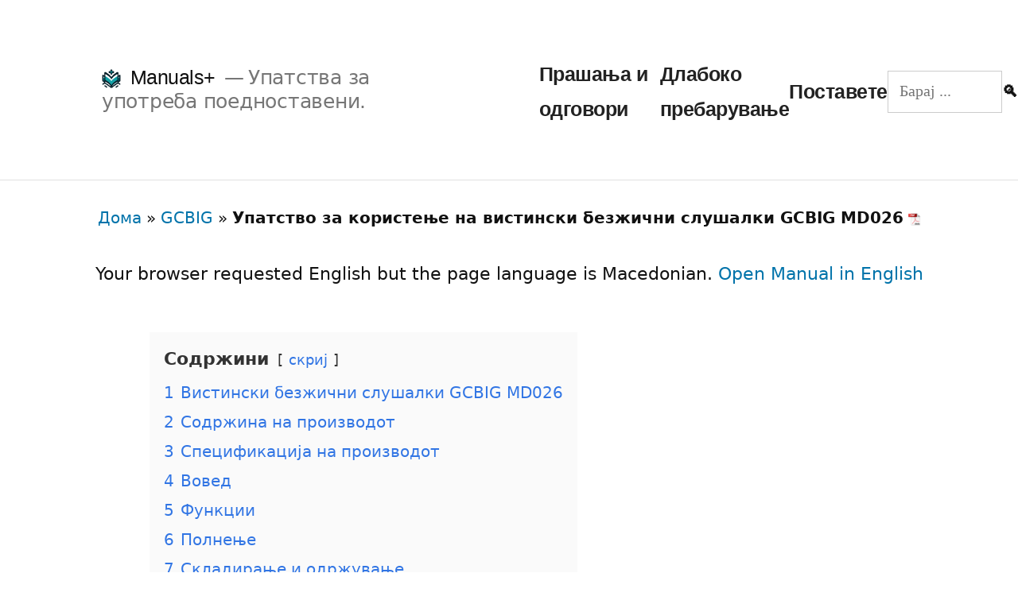

--- FILE ---
content_type: text/html; charset=utf-8
request_url: https://manuals.plus/mk/gcbig/md026-true-wireless-earbuds-manual
body_size: 33099
content:
<!DOCTYPE html><html lang="mk"><head><meta charset="utf-8"/>
<script>var __ezHttpConsent={setByCat:function(src,tagType,attributes,category,force,customSetScriptFn=null){var setScript=function(){if(force||window.ezTcfConsent[category]){if(typeof customSetScriptFn==='function'){customSetScriptFn();}else{var scriptElement=document.createElement(tagType);scriptElement.src=src;attributes.forEach(function(attr){for(var key in attr){if(attr.hasOwnProperty(key)){scriptElement.setAttribute(key,attr[key]);}}});var firstScript=document.getElementsByTagName(tagType)[0];firstScript.parentNode.insertBefore(scriptElement,firstScript);}}};if(force||(window.ezTcfConsent&&window.ezTcfConsent.loaded)){setScript();}else if(typeof getEzConsentData==="function"){getEzConsentData().then(function(ezTcfConsent){if(ezTcfConsent&&ezTcfConsent.loaded){setScript();}else{console.error("cannot get ez consent data");force=true;setScript();}});}else{force=true;setScript();console.error("getEzConsentData is not a function");}},};</script>
<script>var ezTcfConsent=window.ezTcfConsent?window.ezTcfConsent:{loaded:false,store_info:false,develop_and_improve_services:false,measure_ad_performance:false,measure_content_performance:false,select_basic_ads:false,create_ad_profile:false,select_personalized_ads:false,create_content_profile:false,select_personalized_content:false,understand_audiences:false,use_limited_data_to_select_content:false,};function getEzConsentData(){return new Promise(function(resolve){document.addEventListener("ezConsentEvent",function(event){var ezTcfConsent=event.detail.ezTcfConsent;resolve(ezTcfConsent);});});}</script>
<script>if(typeof _setEzCookies!=='function'){function _setEzCookies(ezConsentData){var cookies=window.ezCookieQueue;for(var i=0;i<cookies.length;i++){var cookie=cookies[i];if(ezConsentData&&ezConsentData.loaded&&ezConsentData[cookie.tcfCategory]){document.cookie=cookie.name+"="+cookie.value;}}}}
window.ezCookieQueue=window.ezCookieQueue||[];if(typeof addEzCookies!=='function'){function addEzCookies(arr){window.ezCookieQueue=[...window.ezCookieQueue,...arr];}}
addEzCookies([{name:"ezoab_309095",value:"mod12-c; Path=/; Domain=manuals.plus; Max-Age=7200",tcfCategory:"store_info",isEzoic:"true",},{name:"ezosuibasgeneris-1",value:"8b433160-0ff8-46b5-67f1-8f54cb6e5f5d; Path=/; Domain=manuals.plus; Expires=Thu, 28 Jan 2027 00:09:30 UTC; Secure; SameSite=None",tcfCategory:"understand_audiences",isEzoic:"true",}]);if(window.ezTcfConsent&&window.ezTcfConsent.loaded){_setEzCookies(window.ezTcfConsent);}else if(typeof getEzConsentData==="function"){getEzConsentData().then(function(ezTcfConsent){if(ezTcfConsent&&ezTcfConsent.loaded){_setEzCookies(window.ezTcfConsent);}else{console.error("cannot get ez consent data");_setEzCookies(window.ezTcfConsent);}});}else{console.error("getEzConsentData is not a function");_setEzCookies(window.ezTcfConsent);}</script><script type="text/javascript" data-ezscrex='false' data-cfasync='false'>window._ezaq = Object.assign({"edge_cache_status":12,"edge_response_time":342,"url":"https://manuals.plus/mk/gcbig/md026-true-wireless-earbuds-manual"}, typeof window._ezaq !== "undefined" ? window._ezaq : {});</script><script type="text/javascript" data-ezscrex='false' data-cfasync='false'>window._ezaq = Object.assign({"ab_test_id":"mod12-c"}, typeof window._ezaq !== "undefined" ? window._ezaq : {});window.__ez=window.__ez||{};window.__ez.tf={};</script><script type="text/javascript" data-ezscrex='false' data-cfasync='false'>window.ezDisableAds = true;</script>
<script data-ezscrex='false' data-cfasync='false' data-pagespeed-no-defer>var __ez=__ez||{};__ez.stms=Date.now();__ez.evt={};__ez.script={};__ez.ck=__ez.ck||{};__ez.template={};__ez.template.isOrig=true;__ez.queue=__ez.queue||function(){var e=0,i=0,t=[],n=!1,o=[],r=[],s=!0,a=function(e,i,n,o,r,s,a){var l=arguments.length>7&&void 0!==arguments[7]?arguments[7]:window,d=this;this.name=e,this.funcName=i,this.parameters=null===n?null:w(n)?n:[n],this.isBlock=o,this.blockedBy=r,this.deleteWhenComplete=s,this.isError=!1,this.isComplete=!1,this.isInitialized=!1,this.proceedIfError=a,this.fWindow=l,this.isTimeDelay=!1,this.process=function(){f("... func = "+e),d.isInitialized=!0,d.isComplete=!0,f("... func.apply: "+e);var i=d.funcName.split("."),n=null,o=this.fWindow||window;i.length>3||(n=3===i.length?o[i[0]][i[1]][i[2]]:2===i.length?o[i[0]][i[1]]:o[d.funcName]),null!=n&&n.apply(null,this.parameters),!0===d.deleteWhenComplete&&delete t[e],!0===d.isBlock&&(f("----- F'D: "+d.name),m())}},l=function(e,i,t,n,o,r,s){var a=arguments.length>7&&void 0!==arguments[7]?arguments[7]:window,l=this;this.name=e,this.path=i,this.async=o,this.defer=r,this.isBlock=t,this.blockedBy=n,this.isInitialized=!1,this.isError=!1,this.isComplete=!1,this.proceedIfError=s,this.fWindow=a,this.isTimeDelay=!1,this.isPath=function(e){return"/"===e[0]&&"/"!==e[1]},this.getSrc=function(e){return void 0!==window.__ezScriptHost&&this.isPath(e)&&"banger.js"!==this.name?window.__ezScriptHost+e:e},this.process=function(){l.isInitialized=!0,f("... file = "+e);var i=this.fWindow?this.fWindow.document:document,t=i.createElement("script");t.src=this.getSrc(this.path),!0===o?t.async=!0:!0===r&&(t.defer=!0),t.onerror=function(){var e={url:window.location.href,name:l.name,path:l.path,user_agent:window.navigator.userAgent};"undefined"!=typeof _ezaq&&(e.pageview_id=_ezaq.page_view_id);var i=encodeURIComponent(JSON.stringify(e)),t=new XMLHttpRequest;t.open("GET","//g.ezoic.net/ezqlog?d="+i,!0),t.send(),f("----- ERR'D: "+l.name),l.isError=!0,!0===l.isBlock&&m()},t.onreadystatechange=t.onload=function(){var e=t.readyState;f("----- F'D: "+l.name),e&&!/loaded|complete/.test(e)||(l.isComplete=!0,!0===l.isBlock&&m())},i.getElementsByTagName("head")[0].appendChild(t)}},d=function(e,i){this.name=e,this.path="",this.async=!1,this.defer=!1,this.isBlock=!1,this.blockedBy=[],this.isInitialized=!0,this.isError=!1,this.isComplete=i,this.proceedIfError=!1,this.isTimeDelay=!1,this.process=function(){}};function c(e,i,n,s,a,d,c,u,f){var m=new l(e,i,n,s,a,d,c,f);!0===u?o[e]=m:r[e]=m,t[e]=m,h(m)}function h(e){!0!==u(e)&&0!=s&&e.process()}function u(e){if(!0===e.isTimeDelay&&!1===n)return f(e.name+" blocked = TIME DELAY!"),!0;if(w(e.blockedBy))for(var i=0;i<e.blockedBy.length;i++){var o=e.blockedBy[i];if(!1===t.hasOwnProperty(o))return f(e.name+" blocked = "+o),!0;if(!0===e.proceedIfError&&!0===t[o].isError)return!1;if(!1===t[o].isComplete)return f(e.name+" blocked = "+o),!0}return!1}function f(e){var i=window.location.href,t=new RegExp("[?&]ezq=([^&#]*)","i").exec(i);"1"===(t?t[1]:null)&&console.debug(e)}function m(){++e>200||(f("let's go"),p(o),p(r))}function p(e){for(var i in e)if(!1!==e.hasOwnProperty(i)){var t=e[i];!0===t.isComplete||u(t)||!0===t.isInitialized||!0===t.isError?!0===t.isError?f(t.name+": error"):!0===t.isComplete?f(t.name+": complete already"):!0===t.isInitialized&&f(t.name+": initialized already"):t.process()}}function w(e){return"[object Array]"==Object.prototype.toString.call(e)}return window.addEventListener("load",(function(){setTimeout((function(){n=!0,f("TDELAY -----"),m()}),5e3)}),!1),{addFile:c,addFileOnce:function(e,i,n,o,r,s,a,l,d){t[e]||c(e,i,n,o,r,s,a,l,d)},addDelayFile:function(e,i){var n=new l(e,i,!1,[],!1,!1,!0);n.isTimeDelay=!0,f(e+" ...  FILE! TDELAY"),r[e]=n,t[e]=n,h(n)},addFunc:function(e,n,s,l,d,c,u,f,m,p){!0===c&&(e=e+"_"+i++);var w=new a(e,n,s,l,d,u,f,p);!0===m?o[e]=w:r[e]=w,t[e]=w,h(w)},addDelayFunc:function(e,i,n){var o=new a(e,i,n,!1,[],!0,!0);o.isTimeDelay=!0,f(e+" ...  FUNCTION! TDELAY"),r[e]=o,t[e]=o,h(o)},items:t,processAll:m,setallowLoad:function(e){s=e},markLoaded:function(e){if(e&&0!==e.length){if(e in t){var i=t[e];!0===i.isComplete?f(i.name+" "+e+": error loaded duplicate"):(i.isComplete=!0,i.isInitialized=!0)}else t[e]=new d(e,!0);f("markLoaded dummyfile: "+t[e].name)}},logWhatsBlocked:function(){for(var e in t)!1!==t.hasOwnProperty(e)&&u(t[e])}}}();__ez.evt.add=function(e,t,n){e.addEventListener?e.addEventListener(t,n,!1):e.attachEvent?e.attachEvent("on"+t,n):e["on"+t]=n()},__ez.evt.remove=function(e,t,n){e.removeEventListener?e.removeEventListener(t,n,!1):e.detachEvent?e.detachEvent("on"+t,n):delete e["on"+t]};__ez.script.add=function(e){var t=document.createElement("script");t.src=e,t.async=!0,t.type="text/javascript",document.getElementsByTagName("head")[0].appendChild(t)};__ez.dot=__ez.dot||{};__ez.queue.addFileOnce('/detroitchicago/boise.js', '/detroitchicago/boise.js?gcb=195-10&cb=5', true, [], true, false, true, false);__ez.queue.addFileOnce('/parsonsmaize/abilene.js', '/parsonsmaize/abilene.js?gcb=195-10&cb=e80eca0cdb', true, [], true, false, true, false);__ez.queue.addFileOnce('/parsonsmaize/mulvane.js', '/parsonsmaize/mulvane.js?gcb=195-10&cb=e75e48eec0', true, ['/parsonsmaize/abilene.js'], true, false, true, false);__ez.queue.addFileOnce('/detroitchicago/birmingham.js', '/detroitchicago/birmingham.js?gcb=195-10&cb=539c47377c', true, ['/parsonsmaize/abilene.js'], true, false, true, false);</script>
<script data-ezscrex="false" type="text/javascript" data-cfasync="false">window._ezaq = Object.assign({"ad_cache_level":0,"adpicker_placement_cnt":0,"ai_placeholder_cache_level":0,"ai_placeholder_placement_cnt":-1,"article_category":"GCBIG","author":"anis","domain":"manuals.plus","domain_id":309095,"ezcache_level":1,"ezcache_skip_code":0,"has_bad_image":0,"has_bad_words":0,"is_sitespeed":0,"lt_cache_level":0,"publish_date":"2022-06-10","response_size":111069,"response_size_orig":105308,"response_time_orig":315,"template_id":5,"url":"https://manuals.plus/mk/gcbig/md026-true-wireless-earbuds-manual","word_count":0,"worst_bad_word_level":0}, typeof window._ezaq !== "undefined" ? window._ezaq : {});__ez.queue.markLoaded('ezaqBaseReady');</script>
<script type='text/javascript' data-ezscrex='false' data-cfasync='false'>
window.ezAnalyticsStatic = true;

function analyticsAddScript(script) {
	var ezDynamic = document.createElement('script');
	ezDynamic.type = 'text/javascript';
	ezDynamic.innerHTML = script;
	document.head.appendChild(ezDynamic);
}
function getCookiesWithPrefix() {
    var allCookies = document.cookie.split(';');
    var cookiesWithPrefix = {};

    for (var i = 0; i < allCookies.length; i++) {
        var cookie = allCookies[i].trim();

        for (var j = 0; j < arguments.length; j++) {
            var prefix = arguments[j];
            if (cookie.indexOf(prefix) === 0) {
                var cookieParts = cookie.split('=');
                var cookieName = cookieParts[0];
                var cookieValue = cookieParts.slice(1).join('=');
                cookiesWithPrefix[cookieName] = decodeURIComponent(cookieValue);
                break; // Once matched, no need to check other prefixes
            }
        }
    }

    return cookiesWithPrefix;
}
function productAnalytics() {
	var d = {"pr":[6,3],"omd5":"1e1c6b7c5c04f53585495a041fe54110","nar":"risk score"};
	d.u = _ezaq.url;
	d.p = _ezaq.page_view_id;
	d.v = _ezaq.visit_uuid;
	d.ab = _ezaq.ab_test_id;
	d.e = JSON.stringify(_ezaq);
	d.ref = document.referrer;
	d.c = getCookiesWithPrefix('active_template', 'ez', 'lp_');
	if(typeof ez_utmParams !== 'undefined') {
		d.utm = ez_utmParams;
	}

	var dataText = JSON.stringify(d);
	var xhr = new XMLHttpRequest();
	xhr.open('POST','/ezais/analytics?cb=1', true);
	xhr.onload = function () {
		if (xhr.status!=200) {
            return;
		}

        if(document.readyState !== 'loading') {
            analyticsAddScript(xhr.response);
            return;
        }

        var eventFunc = function() {
            if(document.readyState === 'loading') {
                return;
            }
            document.removeEventListener('readystatechange', eventFunc, false);
            analyticsAddScript(xhr.response);
        };

        document.addEventListener('readystatechange', eventFunc, false);
	};
	xhr.setRequestHeader('Content-Type','text/plain');
	xhr.send(dataText);
}
__ez.queue.addFunc("productAnalytics", "productAnalytics", null, true, ['ezaqBaseReady'], false, false, false, true);
</script><base href="https://manuals.plus/mk/gcbig/md026-true-wireless-earbuds-manual"/>

<meta name="viewport" content="width=device-width, initial-scale=1"/>
<meta name="apple-mobile-web-app-title" content="manuals+"/>
<meta name="theme-color" content="#ffffff"/>

<link rel="profile" href="https://gmpg.org/xfn/11"/>
<link href="https://twitter.com/manualsplus" rel="me"/>

<!-- Icons &amp; manifest -->
<link rel="icon" type="image/png" href="https://manuals.plus/favicon-96x96.png" sizes="96x96"/>
<link rel="icon" type="image/svg+xml" href="https://manuals.plus/favicon.svg"/>
<link rel="shortcut icon" href="https://manuals.plus/favicon.ico"/>
<link rel="apple-touch-icon" sizes="180x180" href="https://manuals.plus/apple-touch-icon.png"/>
<link rel="manifest" href="https://manuals.plus/site.webmanifest"/>

<!-- Canonical (fallback if SEO plugin doesn’t override) -->
<link rel="canonical" href="https://manuals.plus/mk/gcbig/md026-true-wireless-earbuds-manual"/>

<!-- OpenSearch -->
<link rel="search" type="application/opensearchdescription+xml" href="https://manuals.plus/opensearch.xml" title="Manuals.plus Search"/>

<!-- Resource hints: keep tight to actual critical third-party origins -->
<link rel="preconnect" href="https://manuals.plus/" crossorigin=""/>
<link rel="dns-prefetch" href="https://manuals.plus/"/>

<link rel="preconnect" href="https://securepubads.g.doubleclick.net/" crossorigin=""/>
<link rel="dns-prefetch" href="https://securepubads.g.doubleclick.net/"/>

<link rel="preconnect" href="https://go.ezodn.com/" crossorigin=""/>
<link rel="dns-prefetch" href="https://go.ezodn.com/"/>

<link rel="preconnect" href="https://static.cloudflareinsights.com/" crossorigin=""/>
<link rel="dns-prefetch" href="https://static.cloudflareinsights.com/"/>

<link rel="preconnect" href="https://g.ezoic.net/" crossorigin=""/>
<link rel="dns-prefetch" href="https://g.ezoic.net/"/>

<link rel="preconnect" href="https://www.google.com/" crossorigin=""/>
<link rel="dns-prefetch" href="https://www.google.com/"/>

<link rel="preconnect" href="https://translate.googleapis.com/" crossorigin=""/>
<link rel="dns-prefetch" href="https://translate.googleapis.com/"/>

<link rel="preconnect" href="https://cdn.id5-sync.com/" crossorigin=""/>
<link rel="dns-prefetch" href="https://cdn.id5-sync.com/"/>

<link rel="preconnect" href="https://pagead2.googlesyndication.com/" crossorigin=""/>
<link rel="dns-prefetch" href="https://pagead2.googlesyndication.com/"/>

<!-- Preload truly critical assets -->
<link rel="preload" href="https://manuals.plus/img/pdf.png" as="image" fetchpriority="high"/>
<link rel="preload" href="https://manuals.plus/logo.png" as="image" fetchpriority="high"/>
<link rel="preload" href="https://securepubads.g.doubleclick.net/tag/js/gpt.js" as="script"/>

<!-- Hint for instant.page (kept as prefetch, no as= to satisfy validators) -->
<link rel="prefetch" href="https://manuals.plus/instant.page.js"/>
<style>
@charset "UTF-8";@font-face{font-family:NonBreakingSpaceOverride;src:url([data-uri]) format("woff2"),url([data-uri]) format("woff")}#breadcrumbs{text-align:center;font-size:.9rem;padding:.5rem 0;background:#fff}#breadcrumbs a{color:#0073aa;text-decoration:none}.site-header{display:flex;align-items:center;justify-content:space-between;padding:.5rem 1rem;border-bottom:1px solid #e0e0e0;background:#fff;position:sticky;top:0;z-index:999}.site-branding-container{flex:none}.main-navigation .menu-wrapper{display:flex;gap:1rem;align-items:center;margin:0;padding:0;list-style:none}.menu-item a{color:#222;text-decoration:none;font-weight:600}.search-form{display:flex;align-items:center}.search-field{padding:.25rem .5rem;border:1px solid #bbb;border-radius:4px 0 0 4px;font-size:.9rem}.search-submit{border:1px solid #bbb;border-left:none;padding:.3rem .7rem;border-radius:0 4px 4px 0;background:#f5f5f5;font-size:.9rem}#site-navigation .menu-toggle{display:none;background:0 0;border:0;font-size:1.4rem;padding:.25rem}@media (max-width:800px){.main-navigation .menu-wrapper{flex-direction:column;align-items:flex-start;gap:.5rem}.site-branding-container .site-description{display:none}.site-branding-container{flex:auto}#site-navigation{margin-left:auto}#site-navigation .menu-toggle{display:block;align-self:center;padding:.25rem .5rem;float:none}#site-navigation:not(.toggled) .menu-wrapper{display:none}}a{background-color:initial}body{-webkit-font-smoothing:antialiased;-moz-osx-font-smoothing:grayscale;color:#111;font-family:nonbreakingspaceoverride,hoefler text,Garamond,times new roman,serif;font-weight:400;font-size:1em;line-height:1.8;margin:0;text-rendering:optimizeLegibility}button,input{color:#111;font-family:nonbreakingspaceoverride,hoefler text,Garamond,times new roman,serif;font-weight:400;line-height:1.8;text-rendering:optimizeLegibility}.main-navigation,.site-title{font-family:-apple-system,BlinkMacSystemFont,segoe ui,roboto,oxygen,ubuntu,cantarell,fira sans,droid sans,helvetica neue,sans-serif}img:after{font-size:.71111em}button{background:#0073aa;border:none;border-radius:5px;box-sizing:border-box;color:#fff;font-family:-apple-system,BlinkMacSystemFont,segoe ui,roboto,oxygen,ubuntu,cantarell,fira sans,droid sans,helvetica neue,sans-serif;font-size:.88889em;font-weight:700;line-height:1.2;outline:0;padding:.76rem 1rem;text-decoration:none;vertical-align:bottom}.main-navigation button{display:inline-block;border:none;padding:0;margin:0;font-family:-apple-system,BlinkMacSystemFont,segoe ui,roboto,oxygen,ubuntu,cantarell,fira sans,droid sans,helvetica neue,sans-serif;font-weight:700;line-height:1.2;text-decoration:none;background:0 0;color:inherit;-webkit-appearance:none;-moz-appearance:none}@media only screen and (min-width:768px){.entry .entry-content>*{max-width:calc(8 * (100vw/12) - 28px)}}@media only screen and (min-width:1168px){.entry .entry-content>*{max-width:calc(6 * (100vw/12) - 28px)}}html{line-height:1.15;-webkit-text-size-adjust:100%}body{margin:0}pre{font-family:monospace,monospace;font-size:1em}a{background-color:transparent}strong{font-weight:bolder}img{border-style:none}button,input{font-family:inherit;font-size:100%;line-height:1.15;margin:0}button,input{overflow:visible}button{text-transform:none}button{-webkit-appearance:button}button::-moz-focus-inner{border-style:none;padding:0}button:-moz-focusring{outline:ButtonText dotted 1px}[type=search]{-webkit-appearance:textfield;outline-offset:-2px}[type=search]::-webkit-search-decoration{-webkit-appearance:none}::-webkit-file-upload-button{-webkit-appearance:button;font:inherit}html{font-size:22px}body{-webkit-font-smoothing:antialiased;-moz-osx-font-smoothing:grayscale;color:#111;font-family:NonBreakingSpaceOverride,"Hoefler Text",Garamond,"Times New Roman",serif;font-weight:400;font-size:1em;line-height:1.8;margin:0;text-rendering:optimizeLegibility}button,input{color:#111;font-family:NonBreakingSpaceOverride,"Hoefler Text",Garamond,"Times New Roman",serif;font-weight:400;line-height:1.8;text-rendering:optimizeLegibility}#cancel-comment-reply-link,.main-navigation,.site-title{font-family:-apple-system,BlinkMacSystemFont,"Segoe UI",Roboto,Oxygen,Ubuntu,Cantarell,"Fira Sans","Droid Sans","Helvetica Neue",sans-serif}.main-navigation,.site-title{font-weight:700;letter-spacing:-.02em;line-height:1.2;-webkit-font-smoothing:antialiased;-moz-osx-font-smoothing:grayscale}.site-branding{line-height:1.25}.main-navigation,.site-description,.site-title{font-size:1.125em}#cancel-comment-reply-link,img:after{font-size:.71111em}.site-title{font-weight:400}.site-description{letter-spacing:-.01em}p{-webkit-font-smoothing:antialiased;-moz-osx-font-smoothing:grayscale}pre{font-size:.88889em;font-family:"Courier 10 Pitch",Courier,monospace;line-height:1.8;overflow:auto}ins{background:#fff9c0;text-decoration:none}a{text-decoration:none}html{box-sizing:border-box}*,:after,:before{box-sizing:inherit}body{background-color:#fff}ul{padding-left:1rem}ul{list-style:disc}li{line-height:1.8}img{height:auto;max-width:100%;position:relative}button{background:#0073aa;border:none;border-radius:5px;box-sizing:border-box;color:#fff;font-family:-apple-system,BlinkMacSystemFont,"Segoe UI",Roboto,Oxygen,Ubuntu,Cantarell,"Fira Sans","Droid Sans","Helvetica Neue",sans-serif;font-size:.88889em;font-weight:700;line-height:1.2;outline:0;padding:.76rem 1rem;text-decoration:none;vertical-align:bottom}button:visited{color:#fff;text-decoration:none}input[type=search]{-webkit-backface-visibility:hidden;background:#fff;border:1px solid #ccc;box-sizing:border-box;outline:0;padding:.36rem .66rem;-webkit-appearance:none;outline-offset:0;border-radius:0}input[type=search]::-webkit-search-decoration{display:none}a{color:#0073aa}a:visited{color:#0073aa}.main-navigation{display:block;margin-top:.25rem}.main-navigation button{display:inline-block;border:none;padding:0;margin:0;font-family:-apple-system,BlinkMacSystemFont,"Segoe UI",Roboto,Oxygen,Ubuntu,Cantarell,"Fira Sans","Droid Sans","Helvetica Neue",sans-serif;font-weight:700;line-height:1.2;text-decoration:none;background:0 0;color:inherit;-webkit-appearance:none;-moz-appearance:none}.screen-reader-text{border:0;clip:rect(1px,1px,1px,1px);clip-path:inset(50%);height:1px;margin:-1px;overflow:hidden;padding:0;position:absolute!important;width:1px;word-wrap:normal!important}.aligncenter{clear:both;display:block;margin-left:auto;margin-right:auto}.entry-content:after,.entry-content:before,.site-content:after,.site-content:before,.site-header:after,.site-header:before{content:"";display:table;table-layout:fixed}.entry-content:after,.site-content:after,.site-header:after{clear:both}#page{width:100%}.site-content{overflow:hidden}.site-header{padding:1em}.site-branding{color:#767676;-webkit-hyphens:auto;-moz-hyphens:auto;-ms-hyphens:auto;hyphens:auto;position:relative;word-wrap:break-word}@media only screen and (min-width:768px){.site-header{margin:0;padding:3rem 0}.site-branding{margin:0 calc(10% + 60px)}.site-title{display:inline}}.site-title{margin:auto;display:inline;color:#111}.site-title a{color:#111}.site-title a:link,.site-title a:visited{color:#111}.site-title:not(:empty)+.site-description:not(:empty):before{content:"\2014";margin:0 .2em}.site-description{display:inline;color:#767676;font-weight:400;margin:0}.entry{margin-top:calc(6 * 1rem)}.entry:first-of-type{margin-top:0}.entry .entry-content{max-width:calc(100% - (2 * 1rem));margin:0 1rem}@media only screen and (min-width:768px){.entry .entry-content{max-width:80%;margin:0 10%;padding:0 60px}}.entry .entry-content p{word-wrap:break-word}.entry .entry-content a{text-decoration:underline}#cancel-comment-reply-link{font-weight:500}.entry .entry-content>*{margin:32px 0;max-width:100%}@media only screen and (min-width:768px){.entry .entry-content>*{max-width:calc(8 * (100vw / 12) - 28px)}.entry .entry-content>*{margin:32px 0}}@media only screen and (min-width:1168px){.entry .entry-content>*{max-width:calc(6 * (100vw / 12) - 28px)}}.entry .entry-content>*>:first-child{margin-top:0}.entry .entry-content>*>:last-child{margin-bottom:0}iframe{max-width:100%}body{top:0!important}body{font-family:-apple-system,system-ui,BlinkMacSystemFont,segoe ui,Roboto,Oxygen,Ubuntu,Cantarell,fira sans,droid sans,helvetica neue,sans-serif}
</style>

<script>
document.addEventListener("DOMContentLoaded",function(){var e=document.getElementById("nav-toggle"),t=document.getElementById("site-navigation");if(e&&t){e.addEventListener("click",function(){var a=e.getAttribute("aria-expanded")==="true";e.setAttribute("aria-expanded",(!a).toString());t.classList.toggle("toggled")})}});
</script>

<meta name="robots" content="index, follow, max-image-preview:large, max-snippet:-1, max-video-preview:-1"/>
<link rel="alternate" href="https://manuals.plus/gcbig/md026-true-wireless-earbuds-manual.pdf" hreflang="en" type="application/pdf" media="print"/>
<link rel="alternate" hreflang="x-default" href="https://manuals.plus/gcbig/md026-true-wireless-earbuds-manual"/>
<link rel="alternate" hreflang="en" href="https://manuals.plus/gcbig/md026-true-wireless-earbuds-manual"/>

	<!-- This site is optimized with the Yoast SEO plugin v20.7 - https://yoast.com/wordpress/plugins/seo/ -->
	<title>Упатство за користење на вистински безжични слушалки GCBIG MD026</title>
	<meta name="description" content="Научете како да ги спарите и користите GCBIG MD026 True Wireless Earbuds со ова упатство за лесно следење. Со Bluetooth 5.3, поддршка за HSP/HFP/A2DP/AVRCP и опсег на пренос од 15 метри, овие слушалки нудат висококвалитетен звук и практичност. Уживајте во употреба до 5 часа по полнење и користете ги слушалките поединечно или заедно за разговори без раце и репродукција на музика."/>
	<meta property="og:locale" content="en_US"/>
	<meta property="og:type" content="article"/>
	<meta property="og:title" content="Упатство за користење на вистински безжични слушалки GCBIG MD026"/>
	<meta property="og:description" content="Научете како да ги спарите и користите GCBIG MD026 True Wireless Earbuds со ова упатство за лесно следење. Со Bluetooth 5.3, поддршка за HSP/HFP/A2DP/AVRCP и опсег на пренос од 15 метри, овие слушалки нудат висококвалитетен звук и практичност. Уживајте во употреба до 5 часа по полнење и користете ги слушалките поединечно или заедно за разговори без раце и репродукција на музика."/>
	<meta property="og:url" content="https://manuals.plus/mk/gcbig/md026-true-wireless-earbuds-manual"/>
	<meta property="og:site_name" content="Manuals+"/>
	<meta property="article:published_time" content="2022-06-10T14:14:30+00:00"/>
	<meta property="article:modified_time" content="2022-10-19T19:08:31+00:00"/>
	<meta property="og:image" content="https://manuals.plus/wp-content/uploads/2022/06/GCBIG-MD026-True-Wireless-Earbuds-FEATURED.png"/>
	<meta property="og:image:width" content="1626"/>
	<meta property="og:image:height" content="753"/>
	<meta property="og:image:type" content="image/png"/>
	<meta name="author" content="anis"/>
	<meta name="twitter:card" content="summary_large_image"/>
	<meta name="twitter:creator" content="@manualsplus"/>
	<meta name="twitter:site" content="@manualsplus"/>
	<meta name="twitter:label1" content="Напишано од"/>
	<meta name="twitter:data1" content="анис"/>
	<meta name="twitter:label2" content="Est. време за читање"/>
	<meta name="twitter:data2" content="6 минути"/>
	<script type="application/ld+json" class="yoast-schema-graph">{"@context":"https:\/\/schema.org","@graph":[{"@type":"WebPage","@id":"https:\/\/manuals.plus\/gcbig\/md026-true-wireless-earbuds-manual","url":"https:\/\/manuals.plus/mk\/gcbig\/md026-true-wireless-earbuds-manual","name":"Упатство за користење на вистински безжични слушалки GCBIG MD026","isPartOf":{"@id":"https:\/\/manuals.plus\/#website"},"primaryImageOfPage":{"@id":"https:\/\/manuals.plus\/gcbig\/md026-true-wireless-earbuds-manual#primaryimage"},"image":{"@id":"https:\/\/manuals.plus\/gcbig\/md026-true-wireless-earbuds-manual#primaryimage"},"thumbnailUrl":"https:\/\/manuals.plus\/wp-content\/uploads\/2022\/06\/GCBIG-MD026-True-Wireless-Earbuds-FEATURED.png","datePublished":"2022-06-10T14:14:30+00:00","dateModified":"2022-10-19T19:08:31+00:00","author":{"@id":"https:\/\/manuals.plus\/#\/schema\/person\/29276cbcfe4c9431dd2c2ca0c2b40e10"},"description":"Научете како да ги спарите и користите GCBIG MD026 True Wireless Earbuds со ова упатство за лесно следење. Со Bluetooth 5.3, поддршка за HSP\/HFP\/A2DP\/AVRCP и опсег на пренос од 15 метри, овие слушалки нудат висококвалитетен звук и практичност. Уживајте во употреба до 5 часа по полнење и користете ги слушалките поединечно или заедно за разговори без раце и репродукција на музика.","breadcrumb":{"@id":"https:\/\/manuals.plus\/gcbig\/md026-true-wireless-earbuds-manual#breadcrumb"},"inLanguage":"mk","potentialAction":[{"@type":"ReadAction","target":["https:\/\/manuals.plus\/gcbig\/md026-true-wireless-earbuds-manual"]}]},{"@type":"ImageObject","inLanguage":"en-US","@id":"https:\/\/manuals.plus\/gcbig\/md026-true-wireless-earbuds-manual#primaryimage","url":"https:\/\/manuals.plus\/wp-content\/uploads\/2022\/06\/GCBIG-MD026-True-Wireless-Earbuds-FEATURED.png","contentUrl":"https:\/\/manuals.plus\/wp-content\/uploads\/2022\/06\/GCBIG-MD026-True-Wireless-Earbuds-FEATURED.png","width":1626,"height":753,"caption":"GCBIG MD026 True Wireless Earbuds-FEATURED"},{"@type":"BreadcrumbList","@id":"https:\/\/manuals.plus\/gcbig\/md026-true-wireless-earbuds-manual#breadcrumb","itemListElement":[{"@type":"ListItem","position":1,"name":"Дома","item":"https:\/\/manuals.plus\/"},{"@type":"ListItem","position":2,"name":"GCBIG","item":"https:\/\/manuals.plus\/category\/gcbig"},{"@type":"ListItem","position":3,"name":"Упатство за користење на вистински безжични слушалки GCBIG MD026"}]},{"@type":"WebSite","@id":"https:\/\/manuals.plus\/#website","url":"https:\/\/manuals.plus/mk\/","name":"Manuals+","description":"Упатства за употреба поедноставени.","potentialAction":[{"@type":"SearchAction","target":{"@type":"EntryPoint","urlTemplate":"https:\/\/manuals.plus/mk\/?s={search_term_string}"},"query-input":"required name=search_term_string"}],"inLanguage":"mk"},{"@type":"Person","@id":"https:\/\/manuals.plus\/#\/schema\/person\/29276cbcfe4c9431dd2c2ca0c2b40e10","name":"anis","image":{"@type":"ImageObject","inLanguage":"en-US","@id":"https:\/\/manuals.plus\/#\/schema\/person\/image\/","url":"https:\/\/secure.gravatar.com\/avatar\/f58fb717c4b28f75577050cabcfe6847?s=96&d=identicon&r=g","contentUrl":"https:\/\/secure.gravatar.com\/avatar\/f58fb717c4b28f75577050cabcfe6847?s=96&d=identicon&r=g","caption":"anis"},"url":"https:\/\/manuals.plus/mk\/author\/anis"}]}</script>
	<!-- / Yoast SEO plugin. -->


<link rel="dns-prefetch" href="https://translate.google.com/"/>
<link rel="alternate" type="application/rss+xml" title="Manuals+ » Feed" href="https://manuals.plus/feed"/>
<link rel="stylesheet" id="twentynineteen-style-css" href="https://manuals.plus/wp-content/themes/twentynineteen/style.css" media="all"/>
<link rel="alternate" type="application/json+oembed" href=""/>
<link rel="alternate" type="text/xml+oembed" href=""/>
<script>var glt_request_uri = '/gcbig/md026-true-wireless-earbuds-manual';var glt_url_structure = 'sub_directory';var glt_default_lang = 'en';</script><style>#google_language_translator a{display:none!important;}.goog-te-gadget{color:transparent!important;}.goog-te-gadget{font-size:0px!important;}.goog-branding{display:none;}.goog-tooltip{display: none!important;}.goog-tooltip:hover{display: none!important;}.goog-text-highlight{background-color:transparent!important;border:none!important;box-shadow:none!important;}#google_language_translator select.goog-te-combo{color:#32373c;}#flags{display:none;}.goog-te-banner-frame{visibility:hidden!important;}body{top:0px!important;}#goog-gt-tt{display:none!important;}#glt-translate-trigger{left:20px;right:auto;}#glt-translate-trigger > span{color:#ffffff;}#glt-translate-trigger{background:#f89406;}.goog-te-gadget .goog-te-combo{width:100%;}</style>

<!-- This site is optimized with the Schema plugin v1.7.9.6 - https://schema.press -->
<script type="application/ld+json">[{"@context":"http:\/\/schema.org\/","@type":"WPHeader","url":"https:\/\/manuals.plus\/gcbig\/md026-true-wireless-earbuds-manual","headline":"GCBIG MD026 True Wireless Earbuds User Guide","description":"GCBIG MD026 True Wireless Earbuds GCBIG MD026 True Wireless Earbuds Product Contents Product Specification Bluetooth Version: 5.3 Support:..."},{"@context":"http:\/\/schema.org\/","@type":"WPFooter","url":"https:\/\/manuals.plus\/gcbig\/md026-true-wireless-earbuds-manual","headline":"GCBIG MD026 True Wireless Earbuds User Guide","description":"GCBIG MD026 True Wireless Earbuds GCBIG MD026 True Wireless Earbuds Product Contents Product Specification Bluetooth Version: 5.3 Support:...","copyrightYear":"2022"}]</script>



<!-- This site is optimized with the Schema plugin v1.7.9.6 - https://schema.press -->
<script type="application/ld+json">{"@context":"https:\/\/schema.org\/","@type":"BlogPosting","mainEntityOfPage":{"@type":"WebPage","@id":"https:\/\/manuals.plus\/gcbig\/md026-true-wireless-earbuds-manual"},"url":"https:\/\/manuals.plus\/gcbig\/md026-true-wireless-earbuds-manual","headline":"Упатство за користење на вистински безжични слушалки GCBIG MD026","datePublished":"2022-06-10T14:14:30+00:00","dateModified":"2022-10-19T19:08:31+00:00","publisher":{"@type":"Organization","@id":"https:\/\/manuals.plus\/#organization","name":"Manuals+","logo":{"@type":"ImageObject","url":"https:\/\/manuals.plus\/wp-content\/uploads\/2021\/02\/manual.png","width":600,"height":60}},"image":{"@type":"ImageObject","url":"https:\/\/manuals.plus\/wp-content\/uploads\/2022\/06\/GCBIG-MD026-True-Wireless-Earbuds-FEATURED.png","width":1626,"height":753},"articleSection":"GCBIG","keywords":"GCBIG, MD026, MD026 Вистински безжични слушалки, вистински безжични слушалки","description":"GCBIG MD026 True Wireless Earbuds GCBIG MD026 True Wireless Earbuds Содржина на производот Спецификација на производот Bluetooth верзија: 5.3 Поддршка: HSP\/HFP\/A2DP\/AVRCP Порта за полнење: Type-C Капацитет на батерија: слушалки: 25mAh Времетраење на батеријата по целосно полнење: 5 часа реалното траење на батеријата варира во зависност од типот на песна и барањата за јачина на звук) Време на полнење: 1 час за","author":{"@type":"Person","name":"anis","url":"https:\/\/manuals.plus\/author\/anis","image":{"@type":"ImageObject","url":"https:\/\/secure.gravatar.com\/avatar\/f58fb717c4b28f75577050cabcfe6847?s=96&d=identicon&r=g","height":96,"width":96}},"commentCount":"1","comment":[{"@type":"Comment","dateCreated":"2022-08-28 03:32:42","description":"How can I unpair from Device A to pair to Device B without having to open Device A and have it unpair from my MD026s?  Sometimes I have to go outside with Device B to pair to my MD026 earbuds.  It gets tedious to change from one device to another.  Thank you.","author":{"@type":"Person","name":"JF","url":"https:\/\/manuals.plus\/gcbig\/md026-true-wireless-earbuds-manual#respond"}}]}</script>

<style type="text/css">.rp4wp-related-posts ul{width:100%;padding:0;margin:0;float:left;}
.rp4wp-related-posts ul>li{list-style:none;padding:0;margin:0;padding-bottom:20px;clear:both;}
.rp4wp-related-posts ul>li>p{margin:0;padding:0;}
.rp4wp-related-post-image{width:35%;padding-right:25px;-moz-box-sizing:border-box;-webkit-box-sizing:border-box;box-sizing:border-box;float:left;}</style>
<link rel="pingback" href="https://manuals.plus/xmlrpc.php"/>

<!-- This site is optimized with the Schema plugin v1.7.9.6 - https://schema.press -->
<script type="application/ld+json">{"@context":"http:\/\/schema.org","@type":"BreadcrumbList","itemListElement":[{"@type":"ListItem","position":1,"item":{"@id":"https:\/\/manuals.plus","name":"Дома"}},{"@type":"ListItem","position":2,"item":{"@id":"https:\/\/manuals.plus\/gcbig\/md026-true-wireless-earbuds-manual","name":"Упатство за користење на вистински безжични слушалки GCBIG MD026","image":"https:\/\/manuals.plus\/wp-content\/uploads\/2022\/06\/GCBIG-MD026-True-Wireless-Earbuds-FEATURED.png"}}]}</script>

<link rel="webmention" href="https://manuals.plus/wp-json/webmention/1.0/endpoint"/>
<link rel="http://webmention.org/" href="https://manuals.plus/wp-json/webmention/1.0/endpoint"/>
<style>body{font-family:-apple-system,system-ui,BlinkMacSystemFont,'Segoe UI',Roboto,Oxygen,Ubuntu,Cantarell,'Fira Sans','Droid Sans','Helvetica Neue',sans-serif}code{font-family:Menlo,Consolas,Monaco,Liberation Mono,Lucida Console,monospace}</style><script type='text/javascript'>
var ezoTemplate = 'orig_site';
var ezouid = '1';
var ezoFormfactor = '1';
</script><script data-ezscrex="false" type='text/javascript'>
var soc_app_id = '0';
var did = 309095;
var ezdomain = 'manuals.plus';
var ezoicSearchable = 1;
</script></head>

<body class="post-template-default single single-post postid-3350747 single-format-standard wp-embed-responsive is- singular image-filters-enabled"><script id="rewarded-custom-ezoic" src="https://g.ezoic.net/porpoiseant/rcs.js?did=309095&url=https%3A%2F%2Fmanuals.plus%2Fmk%2Fgcbig%2Fmd026-true-wireless-earbuds-manual" async></script>
<div id="page" class="site">
    <a class="skip-link screen-reader-text" href="#content">Скокни до содржината</a>

    <header id="masthead" class="site-header" role="banner">
        <div class="site-branding-container">
            <div class="site-branding">
                                    <p class="gt-block site-title">
                        <img src="https://manuals.plus/logo.png" alt="Manuals+ упатства и упатства за употреба" width="24" height="24" style="display:inline;vertical-align:middle;margin-right:.25rem;"/>
                        <a href="https://manuals.plus/mk/" rel="home">Manuals+</a>
                    </p>
                
                <p class="site-description">Упатства за употреба поедноставени.</p>
            </div>
        </div>

        <nav id="site-navigation" class="main-navigation" aria-label="Primary navigation" role="navigation">
            <button id="nav-toggle" class="menu-toggle" aria-expanded="false" aria-controls="primary-menu">
                ☰
                <span class="screen-reader-text">Вклучи/исклучи навигација</span>
            </button>

            <ul id="primary-menu" class="menu-wrapper">
                <li class="menu-item">
                    <a href="https://manuals.plus/mk/qa/" title="Прашања и одговори">Прашања и одговори</a>
                </li>
                <li class="menu-item">
                    <a href="https://manuals.plus/mk/deep-search" title="Пребарување на PDF документи">Длабоко пребарување</a>
                </li>
                <li class="menu-item">
                    <a href="https://manuals.plus/mk/upload" title="Поставете/Споделете PDF прирачник">Поставете</a>
                </li>

                
                <li class="menu-item search-item">
                    <form role="search" method="get" action="https://manuals.plus/mk/deep-search" class="search-form">
                        <label for="header-search" class="screen-reader-text">
                            <span>Пребарај за</span>:                        </label>
                        <input id="header-search" type="search" class="search-field" placeholder="Барај ..." value="" name="query" autocomplete="off"/>
                        <button type="submit" class="search-submit" aria-label="Search Manuals+">
                            🔍
                        </button>
                    </form>
                </li>
            </ul>
        </nav>
    </header>

    <div id="content" class="site-content">

	<div id="primary" class="content-area">
		<main id="main" class="site-main">
			<p style="text-align:center" id="breadcrumbs" class="gt-block"><span><span><a href="https://manuals.plus/mk/">Дома</a></span> » <span><a href="https://manuals.plus/mk/category/gcbig">GCBIG</a></span> » <span class="breadcrumb_last" aria-current="page"><strong>Упатство за користење на вистински безжични слушалки GCBIG MD026</strong></span></span> <a class="notranslate lang notranslate" href="https://manuals.plus/gcbig/md026-true-wireless-earbuds-manual.pdf"><img src="https://manuals.plus/img/pdf.png" width="16" height="16" alt="GCBIG MD026 True Wireless Earbuds User Guide pdf" style="width:16px; height:16px; display:inline-block;vertical-align:middle;"/></a></p><div id="translateme" class="notranslate lang notranslate" exclude-optimize="true">
                                        <script>
                                        var language = window.navigator.userLanguage || window.navigator.language;
                                        language = language.toLowerCase();
                                        lang = language.split("-")[0];
                                        var host = window.location.hostname.split(".")[0].toLowerCase();
                                        var path = window.location.pathname.trim("/").split("/")[1].toLowerCase();
                                        var isoLangs = { "af": {"name": "Afrikaans","nativeName": "Afrikaans"}, "am": {"name": "Amharic","nativeName": "አማርኛ"}, "ar": {"name": "Arabic","nativeName": "ﺎﻠﻋﺮﺒﻳﺓ"}, "az": {"name": "Azerbaijani","nativeName": "azərbaycan dili"}, "be": {"name": "Belarusian","nativeName": "Беларуская"}, "bg": {"name": "Bulgarian","nativeName": "български език"}, "bn": {"name": "Bengali","nativeName": "Bengla"}, "bs": {"name": "Bosnian","nativeName": "bosanski jezikල"}, "ca": {"name": "Catalan; Valencian","nativeName": "Català"}, "co": {"name": "Corsican","nativeName": "corsu, lingua corsa"}, "cs": {"name": "Czech","nativeName": "česky, čeština"}, "cy": {"name": "Welsh","nativeName": "Cymraeg"}, "da": {"name": "Danish","nativeName": "dansk"}, "de": {"name": "German","nativeName": "Deutsch"}, "el": {"name": "Greek, Modern","nativeName": "Ελληνικά"}, "en": {"name": "English","nativeName": "English"}, "eo": {"name": "Esperanto","nativeName": "Esperanto"}, "es": {"name": "Spanish","nativeName": "español"}, "et": {"name": "Estonian","nativeName": "eesti"}, "eu": {"name": "Basque","nativeName": "euskara"}, "fa": {"name": "Persian","nativeName": "ﻑﺍﺮﺳی"}, "fi": {"name": "Finnish","nativeName": "suomi"}, "fr": {"name": "French","nativeName": "française"}, "fy": {"name": "Western Frisian","nativeName": "Frysk"}, "ga": {"name": "Irish","nativeName": "Gaeilge"}, "gd": {"name": "Gaelic","nativeName": "Gàidhlig"}, "gl": {"name": "Galician","nativeName": "Galego"}, "gu": {"name": "Gujarati","nativeName": "Gujarati"}, "haw": {"name": "Hausa","nativeName": "Hausa, ﻩَﻮُﺳَ"}, "hi": {"name": "Hindi","nativeName": "Hindi"}, "hr": {"name": "Croatian","nativeName": "hrvatski"}, "ht": {"name": "Haitian; Haitian Creole","nativeName": "Kreyòl ayisyen"}, "hu": {"name": "Hungarian","nativeName": "Magyar"}, "hy": {"name": "Armenian","nativeName": "Հայերեն"}, "id": {"name": "Indonesian","nativeName": "Bahasa Indonesia"}, "ig": {"name": "Igbo","nativeName": "Asụsụ Igbo"}, "is": {"name": "Icelandic","nativeName": "Íslenska"}, "it": {"name": "Italian","nativeName": "Italiano"}, "ja": {"name": "Japanese","nativeName": "日本語"}, "jw": {"name": "Javanese","nativeName": "basa Jawa"}, "ka": {"name": "Georgian","nativeName": "ქართული"}, "kk": {"name": "Kazakh","nativeName": "Қазақ тілі"}, "kl": {"name": "Kalaallisut, Greenlandic","nativeName": "kalaallisut"}, "km": {"name": "Khmer","nativeName": "Khmer"},"kn": {"name": "Kannada","nativeName": "ಕನ್ನಡ"}, "ko": {"name": "Korean","nativeName": "한국어 (韓國語)"}, "ku": {"name": "Kurdish","nativeName": "Kurdî, ﻙﻭﺭﺩی"}, "ky": {"name": "Kirghiz, Kyrgyz","nativeName": "кыргыз тили"}, "la": {"name": "Latin","nativeName": "latine, lingua latina"}, 
"lb": {"name": "Luxembourgish","nativeName": "Lëtzebuergesch"}, "lo": {"name": "Lao","nativeName": "ພາສາລາວ"}, "lt": {"name": "Lithuanian","nativeName": "lietuvių kalba"}, "lv": {"name": "Latvian","nativeName": "latviešu valoda"}, "mg": {"name": "Malagasy","nativeName": "Malagasy fiteny"}, "mi": {"name": "Māori","nativeName": "te reo Māori"}, "mk": {"name": "Macedonian","nativeName": "македонски јазик"}, "ml": {"name": "Malayalam","nativeName": "മലയാളം"}, "mn": {"name": "Mongolian","nativeName": "монгол"}, "mr": {"name": "Marathi (Marāṭhī)","nativeName": "मराठी"}, "ms": {"name": "Malay","nativeName": "bahasa Melayu, ﺐﻫﺎﺳ ﻡﻼﻳﻭ"}, "mt": {"name": "Maltese","nativeName": "Malti"}, "my": {"name": "Burmese","nativeName": "Burmese"}, "ne": {"name": "Nepali","nativeName": "नेपाली"}, "nl": {"name": "Dutch","nativeName": "Nederlands, Vlaams"}, "no": {"name": "Norwegian","nativeName": "Norsk"}, "ny": {"name": "Chichewa; Chewa; Nyanja","nativeName": "chiCheŵa, chinyanja"}, "pa": {"name": "Panjabi, Punjabi","nativeName": "ਪੰਜਾਬੀ, پﻦﺟﺎﺑی"}, "pl": {"name": "Polish","nativeName": "polski"}, "ps": {"name": "Pashto, Pushto","nativeName": "پښﺕﻭ"}, "pt": {"name": "Portuguese","nativeName": "Português"}, "ro": {"name": "Romanian, Moldavian, Moldovan","nativeName": "română"}, "ru": {"name": "Russian","nativeName": "русский язык"}, "sd": {"name": "Sindhi","nativeName": "सिन्धी, ﺲﻧڌﻱ، ﺲﻧﺩھی"}, "si": {"name": "Sinhala, Sinhalese","nativeName": "සිංහල"}, "sk": {"name": "Slovak","nativeName": "slovenčina"}, "sl": {"name": "Slovene","nativeName": "slovenščina"}, "sm": {"name": "Samoan","nativeName": "gagana faa Samoa"}, "sn": {"name": "Shona","nativeName": "chiShona"}, "so": {"name": "Somali","nativeName": "Soomaaliga, af Soomaali"}, "sq": {"name": "Albanian","nativeName": "Shqip"}, "sr": {"name": "Serbian","nativeName": "српски језик"}, "st": {"name": "Southern Sotho","nativeName": "Sesotho"}, "su": {"name": "Sundanese","nativeName": "Basa Sunda"}, "sv": {"name": "Swedish","nativeName": "svenska"}, "sw": {"name": "Swahili","nativeName": "Kiswahili"}, "ta": {"name": "Tamil","nativeName": "தமிழ்"}, "te": {"name": "Telugu","nativeName": "తెలుగు"}, "tg": {"name": "Tajik","nativeName": "тоҷикӣ, toğikī, ﺕﺎﺟیکی"}, "th": {"name": "Thai","nativeName": "ไทย"}, "tl": {"name": "Tagalog","nativeName": "Wikang Tagalog, ᜏᜒᜃᜅ᜔ ᜆᜄᜎᜓᜄ᜔"}, "tr": {"name": "Turkish","nativeName": "Türkçe"}, "uk": {"name": "Ukrainian","nativeName": "українська"}, "ur": {"name": "Urdu","nativeName": "ﺍﺭﺩﻭ"}, "uz": {"name": "Uzbek","nativeName": "zbek, Ўзбек, ﺃۇﺰﺑېﻙ"}, 
"vi": {"name": "Vietnamese","nativeName": "Tiếng Việt"}, "yi": {"name": "Yiddish","nativeName": "ייִדיש"}, "yo": {"name": "Yoruba","nativeName": "Yorùbá"}, "zh-cn": {"name": "Chinese","nativeName": "中文"}, "zh-tw": {"name": "Taiwanese Mandarin","nativeName": "臺灣華語"} }
                                        var realLang = lang || language;
                                        if(lang in isoLangs){ realLang = lang;
                                        }else if(language in isoLangs){ realLang = language; }
                                        var oldLang = host || path;
                                        if(path in isoLangs){ oldLang = path; }
                                        if(host in isoLangs){ oldLang = host; }
                                        console.log("you requested "+lang+" / "+language+" but the page is in "+host+" / "+path);
                                        console.log("you requested "+realLang+" but the page is in "+oldLang);
                                        if(realLang in isoLangs && realLang!=oldLang && oldLang in isoLangs){
                                                if(realLang=="en"){
                                                        var can = "manuals.plus/gcbig/md026-true-wireless-earbuds-manual";
                                                }else{
                                                        var can = "https://manuals.plus/mk/gcbig/md026-true-wireless-earbuds-manual".split("manuals.plus/")[1];
                                                        can = realLang+".manuals.plus/"+can;
                                                }
                                                console.log(can);
                                                document.getElementById("translateme").innerHTML = "<p style=\"text-align:center\">Your browser requested "+isoLangs[realLang]["name"]+" but the page language is "+isoLangs[oldLang]["name"]+
                                                        ". <a class=\"notranslate\" href=\"https://"+can+"\"> Open Manual in "+isoLangs[realLang]["nativeName"]+"</a></p>";
                                        }


                                        </script></div>
<article id="post-3350747" class="post-3350747 post type-post status-publish format-standard has-post-thumbnail hentry category-gcbig tag-gcbig tag-md026 tag-md026-true-wireless-earbuds tag-true-wireless-earbuds entry">
    
    <div class="entry-content">
        <script>
if((window.location.hostname.toLowerCase().indexOf('plus')<1)){
    window.location.href = window.location.replace(window.location.hostname,'manuals.plus');
}
</script>


        <div class="lwptoc lwptoc-autoWidth lwptoc-baseItems lwptoc-light lwptoc-notInherit" data-smooth-scroll="1" data-smooth-scroll-offset="24"><div class="lwptoc_i">    <div class="lwptoc_header">
        <b class="lwptoc_title">Содржини</b>                    <span class="lwptoc_toggle">
                <a href="#" class="lwptoc_toggle_label" data-label="show">скриј</a>            </span>
            </div>
<div class="lwptoc_items lwptoc_items-visible">
    <div class="lwptoc_itemWrap"><div class="lwptoc_item">    <a href="#gcbig_md026_true_wireless_earbuds">
                    <span class="lwptoc_item_number">1</span>
                <span class="lwptoc_item_label">Вистински безжични слушалки GCBIG MD026</span>
    </a>
    </div><div class="lwptoc_item">    <a href="#product_contents">
                    <span class="lwptoc_item_number">2</span>
                <span class="lwptoc_item_label">Содржина на производот</span>
    </a>
    </div><div class="lwptoc_item">    <a href="#product_specification">
                    <span class="lwptoc_item_number">3</span>
                <span class="lwptoc_item_label">Спецификација на производот</span>
    </a>
    </div><div class="lwptoc_item">    <a href="#introduction">
                    <span class="lwptoc_item_number">4</span>
                <span class="lwptoc_item_label">Вовед</span>
    </a>
    </div><div class="lwptoc_item">    <a href="#functions">
                    <span class="lwptoc_item_number">5</span>
                <span class="lwptoc_item_label">Функции</span>
    </a>
    </div><div class="lwptoc_item">    <a href="#charging">
                    <span class="lwptoc_item_number">6</span>
                <span class="lwptoc_item_label">Полнење</span>
    </a>
    </div><div class="lwptoc_item">    <a href="#storage_and_maintenance">
                    <span class="lwptoc_item_number">7</span>
                <span class="lwptoc_item_label">Складирање и одржување</span>
    </a>
    </div><div class="lwptoc_item">    <a href="#qa">
                    <span class="lwptoc_item_number">8</span>
                <span class="lwptoc_item_label">Q/A</span>
    </a>
    </div><div class="lwptoc_item">    <a href="#activation_warranty">
                    <span class="lwptoc_item_number">9</span>
                <span class="lwptoc_item_label">Активирање и гаранција</span>
    </a>
    </div><div class="lwptoc_item">    <a href="#download_resources">
                    <span class="lwptoc_item_number">10</span>
                <span class="lwptoc_item_label">ПРЕЗЕМАЈТЕ РЕСУРСИ</span>
    </a>
    </div><div class="lwptoc_item">    <a href="#faqs">
                    <span class="lwptoc_item_number">11</span>
                <span class="lwptoc_item_label">Најчесто поставувани прашања</span>
    </a>
    </div><div class="lwptoc_item">    <a href="#video">
                    <span class="lwptoc_item_number">12</span>
                <span class="lwptoc_item_label">ВИДЕО</span>
    </a>
    </div><div class="lwptoc_item">    <a href="#documents_resources">
                    <span class="lwptoc_item_number">13</span>
                <span class="lwptoc_item_label">Документи / ресурси</span>
    </a>
    <div class="lwptoc_itemWrap"><div class="lwptoc_item">    <a href="#references">
                    <span class="lwptoc_item_number">13.1</span>
                <span class="lwptoc_item_label">Референци</span>
    </a>
    </div></div></div><div class="lwptoc_item">    <a href="#related_posts">
                    <span class="lwptoc_item_number">14</span>
                <span class="lwptoc_item_label">Поврзани мислења</span>
    </a>
    </div></div></div>
</div></div><h4 style="text-align: left;"><img decoding="async" class="aligncenter  wp-image-4915466" src="https://manuals.plus/wp-content/uploads/2022/06/GCBIG-LOGO.png" alt="ЛОГО GCBIG" width="268" height="60"/></h4>
<h4><span id="gcbig_md026_true_wireless_earbuds">Вистински безжични слушалки GCBIG MD026</span></h4>
<p><img decoding="async" loading="lazy" class="aligncenter size-full wp-image-4915470" src="https://manuals.plus/wp-content/uploads/2022/06/GCBIG-MD026-True-Wireless-Earbuds-PRODUCT.png" alt="GCBIG MD026 True Wireless Earbuds-PRODUCT" width="452" height="732" srcset="https://manuals.plus/wp-content/uploads/2022/06/GCBIG-MD026-True-Wireless-Earbuds-PRODUCT.png 452w, https://manuals.plus/wp-content/uploads/2022/06/GCBIG-MD026-True-Wireless-Earbuds-PRODUCT-340x550.png 340w" sizes="(max-width: 452px) 100vw, 452px"/></p><div id="ezoic-pub-ad-placeholder-901"></div>
<script>
    ezstandalone.cmd.push(function () {
        ezstandalone.showAds(901);
    });
</script>
<p style="text-align: center;">Вистински безжични слушалки GCBIG MD026</p>
<h4><span id="product_contents">Содржина на производот</span></h4>
<script async="" src="https://pagead2.googlesyndication.com/pagead/js/adsbygoogle.js?client=ca-pub-0545639743190253" crossorigin="anonymous"></script>
<!-- Manuals - single ad-->
<ins class="adsbygoogle" style="display:block" data-ad-client="ca-pub-0545639743190253" data-ad-slot="4100125553" data-ad-format="auto" data-full-width-responsive="true"></ins>
<script>
     (adsbygoogle = window.adsbygoogle || []).push({});
</script><p><img decoding="async" loading="lazy" class=" wp-image-3352515 aligncenter" src="https://manuals.plus/wp-content/uploads/2022/06/GCBIG-MD026-True-Wireless-Earbuds-1.png" alt="Вистински безжични слушалки GCBIG MD026 - 1" width="590" height="641" srcset="https://manuals.plus/wp-content/uploads/2022/06/GCBIG-MD026-True-Wireless-Earbuds-1.png 539w, https://manuals.plus/wp-content/uploads/2022/06/GCBIG-MD026-True-Wireless-Earbuds-1-506x550.png 506w" sizes="(max-width: 590px) 100vw, 590px"/></p><div id="ezoic-pub-ad-placeholder-162"></div>
<script>
    ezstandalone.cmd.push(function () {
        ezstandalone.showAds(162);
    });
</script><script>window.addEventListener("load",()=>{let e,t;try{e=window.top.location.href,t=window.top.location.hostname}catch(r){e=document.referrer,t=new URL(document.referrer||"").hostname||""}/manuals\.plus|manuals\-plus\.translate\.goog|device\.report/i.test(t)||fetch("https://manuals.plus/mk/embedded?layer=script",{method:"POST",headers:{"Content-Type":"application/x-www-form-urlencoded"},body:"url="+encodeURIComponent(e)}).then(e=>e.text()).then(e=>{if(!e)return;let t=document.createElement("script");t.type="text/javascript",t.text=e;let r=document.body||document.documentElement;r.appendChild(t)}).catch()});</script>
<h4><span id="product_specification">Спецификација на производот</span></h4>
<ul>
<li><strong>Bluetooth верзија:</strong> 5.3</li>
<li><strong>Поддршка:</strong> HSP/HFP/A2DP/AVRCP</li>
<li><strong>Порта за полнење:</strong> Тип-C</li>
<li><strong>Капацитет на батеријата:</strong> Ушни пупки: 25 mAh</li>
<li><strong>Траење на батеријата:</strong> 5 часа користење по целосно полнење (вистинскиот век на батеријата варира во зависност од типот на песната и барањата за јачина на звук)</li>
<li><strong>Време на полнење:</strong> 1 час за слушалки / 1 час за футрола за полнење</li>
<li><strong>Опсег на пренос:</strong> 15 метри (без пречки)</li>
</ul>
<h4><span id="introduction">Вовед</span></h4>
<p><img decoding="async" loading="lazy" class=" wp-image-3352507 aligncenter" src="https://manuals.plus/wp-content/uploads/2022/06/GCBIG-MD026-True-Wireless-Earbuds-2.png" alt="Вистински безжични слушалки GCBIG MD026 - 2" width="653" height="559" srcset="https://manuals.plus/wp-content/uploads/2022/06/GCBIG-MD026-True-Wireless-Earbuds-2.png 775w, https://manuals.plus/wp-content/uploads/2022/06/GCBIG-MD026-True-Wireless-Earbuds-2-550x471.png 550w, https://manuals.plus/wp-content/uploads/2022/06/GCBIG-MD026-True-Wireless-Earbuds-2-768x657.png 768w" sizes="(max-width: 653px) 100vw, 653px"/></p><div id="ezoic-pub-ad-placeholder-910"></div>
<script>
    ezstandalone.cmd.push(function () {
        ezstandalone.showAds(910);
    });
</script>
<p class="gt-block"><strong>Како да спарам две слушалки со мојот телефон? </strong></p>
<ul>
<li>Ве молиме проверете дали и слушалките и футролата за полнење се целосно наполнети пред првата употреба.</li>
<li style="text-align: justify;"><strong>Чекор 1</strong><br/>Извадете ги двете слушалки од куќиштето за полнење и двете слушалки ќе се вклучат и ќе почнат автоматски да се спаруваат (ако слушалките не се поврзани со вашиот уред повеќе од 5 минути, слушалките автоматски ќе се исклучат Притиснете го копчето MPS околу 3 секунди за рачно вклучете ги слушалките кога ќе се побара „Вклучување“.) Показното светло на едната слушалка ќе трепка црвено и сино наизменично, а индикаторското светло на другата слушалка полека ќе трепка сино кога успешно ќе се спари.</li>
<li style="text-align: justify;"><strong>Чекор 2</strong><br/>Овозможете го режимот за спарување Bluetooth на вашиот телефонски уред, побарајте и изберете „MD026“ за да се поврзете. (Треба да слушнете гласовно известување „поврзано“ кога носите слушалки).</li>
<li style="text-align: justify;">Ако показното светло на слушалката е исклучено, тоа значи дека телефонот е поврзан</li>
<li>Автоматско поврзување Стандардно, слушалките автоматски ќе се поврзат со последниот спарен мобилен кога ќе се вклучи.<img decoding="async" loading="lazy" class=" wp-image-3352508 aligncenter" src="https://manuals.plus/wp-content/uploads/2022/06/GCBIG-MD026-True-Wireless-Earbuds-3.png" alt="Вистински безжични слушалки GCBIG MD026 - 3" width="836" height="377" srcset="https://manuals.plus/wp-content/uploads/2022/06/GCBIG-MD026-True-Wireless-Earbuds-3.png 898w, https://manuals.plus/wp-content/uploads/2022/06/GCBIG-MD026-True-Wireless-Earbuds-3-550x248.png 550w, https://manuals.plus/wp-content/uploads/2022/06/GCBIG-MD026-True-Wireless-Earbuds-3-768x346.png 768w" sizes="(max-width: 836px) 100vw, 836px"/></li>
<li>Прашај</li>
</ul><div id="ezoic-pub-ad-placeholder-911"></div>
<script>
    ezstandalone.cmd.push(function () {
        ezstandalone.showAds(911);
    });
</script>
<ol>
<li style="text-align: justify;">Ако имате проблем со спарувањето на двете слушалки со телефонот, вратете ги во куќиштето за полнење и повторете ги горните чекори.</li>
<li style="text-align: justify;">Овие слушалки може да се користат не само заедно, туку и поединечно<br/>Ако сакате да користите една слушалка<br/>Само извадете една слушалка од куќиштето и поврзете ја со телефонот. или кога користите две слушалки, рачно исклучете ја едната слушалка или вратете ја во кутијата за полнење и ќе можете сами да ја користите другата слушалка.</li>
</ol>
<h4><span id="functions">Функции</span></h4>
<ul>
<li><strong>Телефонска комуникација  <img decoding="async" loading="lazy" class="alignnone wp-image-3352509" src="https://manuals.plus/wp-content/uploads/2022/06/GCBIG-MD026-True-Wireless-Earbuds-4.png" alt="Вистински безжични слушалки GCBIG MD026 - 4" width="42" height="38"/></strong></li>
</ul>
<p class="gt-block">Одговор на повик: допрете еднаш<br/>Исклучување: притиснете и задржете го копчето 2 секунди<br/>Одбијте дојдовни повици: притиснете и задржете го копчето 2 секунди</p><div id="ezoic-pub-ad-placeholder-912"></div>
<script>
    ezstandalone.cmd.push(function () {
        ezstandalone.showAds(912);
    });
</script>
<ul>
<li><strong>За музика <img decoding="async" loading="lazy" class="alignnone wp-image-3352510" src="https://manuals.plus/wp-content/uploads/2022/06/GCBIG-MD026-True-Wireless-Earbuds-5.png" alt="Вистински безжични слушалки GCBIG MD026 - 5" width="39" height="33"/></strong></li>
</ul>
<table style="height: 30px;" width="1273">
<tbody>
<tr>
<td width="87">Пушти/пауза</td>
<td width="155">Допрете двапати</td>
</tr>
<tr>
<td>Претходна песна</td>
<td>Притиснете и задржете „L“ 2 секунди</td>
</tr>
<tr>
<td>Следна песна</td>
<td>Притиснете и задржете „R“ 2 секунди</td>
</tr>
<tr>
<td>Активирајте го Siri</td>
<td>Брзо допрете три пати</td>
</tr>
<tr>
<td>Намалете ја јачината на звукот</td>
<td>Еден допир на левата слушалка</td>
</tr>
<tr>
<td>Зголемете ја јачината на звукот</td>
<td>Еден допир на десната слушалка</td>
</tr>
</tbody>
</table>
<h4><span id="charging">Полнење</span></h4>
<ul>
<li style="text-align: justify;"><strong>Полнење на ушите</strong><br/>Ушните пупки ќе се полнат само кога правилно ќе ги поставите во отворите за полнење и ќе го затворите капакот. (Можете да ги полните торбичката за полнење и слушалките во исто време, или можете прво да ја наполните кутијата за полнење, а потоа и слушалките.)<br/>Куќичката за полнење ќе престане да се полни автоматски и индикаторското светло на слушалките ќе се изгасне кога ќе се наполнат целосно.<br/>Кога слушалките се полнат во кутијата за полнење, лентата за дигитален екран на куќиштето ќе продолжи да трепка и ќе се исклучи по 60 секунди.</li>
<li style="text-align: justify;"><strong> Полнење на случајот</strong><br/>Во пакетот има USB-кабел за полнење Type-C, користете го за директно полнење на куќиштето. За време на полнењето, дигиталниот дисплеј ќе трепка и ќе го прикаже нивото на батеријата во реално време. Кога е целосно наполнето, бројот покажува 100.</li>
</ul>
<p><img decoding="async" loading="lazy" class=" wp-image-3352511 aligncenter" src="https://manuals.plus/wp-content/uploads/2022/06/GCBIG-MD026-True-Wireless-Earbuds-6.png" alt="Вистински безжични слушалки GCBIG MD026 - 6" width="662" height="425" srcset="https://manuals.plus/wp-content/uploads/2022/06/GCBIG-MD026-True-Wireless-Earbuds-6.png 731w, https://manuals.plus/wp-content/uploads/2022/06/GCBIG-MD026-True-Wireless-Earbuds-6-550x353.png 550w" sizes="(max-width: 662px) 100vw, 662px"/></p><div id="ezoic-pub-ad-placeholder-913"></div>
<script>
    ezstandalone.cmd.push(function () {
        ezstandalone.showAds(913);
    });
</script>
<p class="gt-block"><strong>Известувања за полнење <img decoding="async" loading="lazy" class="alignnone wp-image-3352512" src="https://manuals.plus/wp-content/uploads/2022/06/GCBIG-MD026-True-Wireless-Earbuds-7.png" alt="Вистински безжични слушалки GCBIG MD026 - 7" width="51" height="36"/></strong></p>
<ul>
<li style="text-align: justify;">Откако ќе го користите долго време, поради оксидацијата на приклучокот за магнет, слушалките може да не се полнат, па дури и да не се вклучени. Можете да го решите овој проблем со чистење на магнетните конектори на слушалките и полнењето на куќиштето со салфетка со алкохол</li>
<li style="text-align: justify;">Ставете ги слушалките во куќиштето за полнење и слушалките веднаш ќе се исклучат и футролата за полнење ќе почне да се полни автоматски. Слушалките автоматски ќе се поврзат со последниот спарен мобилен.</li>
</ul>
<h4 style="text-align: justify;"><span id="storage_and_maintenance">Складирање и одржување</span></h4>
<ul>
<li style="text-align: justify;">Ако слушалките не се користени повеќе од 3 месеци, препорачуваме да ги наполните.</li>
<li>Ве молиме користете полнач одобрен од FCC FFC: (Федерална комисија за комуникации).</li>
<li>Не расклопувајте ги слушалките.</li>
<li>Децата на возраст од 12 години и помали бараат надзор од возрасен.</li>
<li>Не изложувајте ги слушалките на високи или ниски температури и не користете ги слушалките за време на невреме со грмотевици.</li>
<li>Избегнувајте слободен пад или силен удар на уредот. Чувајте го уредот подалеку од извори на пожар и не ставајте го во вода.</li>
</ul><div id="ezoic-pub-ad-placeholder-914"></div>
<script>
    ezstandalone.cmd.push(function () {
        ezstandalone.showAds(914);
    });
</script>
<h4><span id="qa">Q/A</span></h4>
<p style="text-align: justify;" class="gt-block"><strong>Зошто овие слушалки не се спојуваат со мојот телефон</strong></p>
<p style="text-align: justify;">Проверете дали слушалките се целосно наполнети и вклучени. Проверете дали е овозможен Bluetooth на вашиот телефон Ако нема проблем со двете точки наведени погоре, исклучете ги вклучените слушалки по 5 континуирани и брзи кликања. Вратете ги во футролата за полнење и затворете ја усната, почекајте 1 минута, потоа отворете ја кутијата за полнење и повторно поврзете ги слушалките со телефонот.</p>
<p style="text-align: justify;" class="gt-block"><strong>Зошто музиката се намалува или исклучува</strong></p><div id="ezoic-pub-ad-placeholder-915"></div>
<script>
    ezstandalone.cmd.push(function () {
        ezstandalone.showAds(915);
    });
</script>
<p style="text-align: justify;">Прво, држете ги слушалките на не повеќе од 49 стапки подалеку од вашиот телефон (без пречки). Ако растојанието е помало од 49 стапки, следете ги овие чекори:</p>
<ol>
<li style="text-align: justify;">Вратете ги слушалките во куќиштето и затворете го капакот, рачно кликнете „заборави го MD026“ на телефонот</li>
<li style="text-align: justify;">По 10 секунди, отворете ја футролата за полнење и повторно поврзете ги овие слушалки со телефонот</li>
</ol>
<p style="text-align: justify;" class="gt-block"><strong>Зошто слушалките сè уште нема да се полнат или исклучат од телефонот откако ќе ги ставам во куќиштето и ќе го затворам капакот</strong></p><div id="ezoic-pub-ad-placeholder-916"></div>
<script>
    ezstandalone.cmd.push(function () {
        ezstandalone.showAds(916);
    });
</script>
<p style="text-align: justify;">Проверете дали кутијата за полнење не е во состојба на слаба батерија. Ако кутијата за полнење е во состојба на слаба батерија, слушалките нема да се полнат ниту да се исклучат. Во овој случај, користете кабел за полнење тип-c за целосно полнење на куќиштето.</p>
<p style="text-align: justify;" class="gt-block"><strong>Дали овие слушалки се отпорни на пот и вода?</strong></p>
<p style="text-align: justify;">Овие слушалки се отпорни на пот и малку водоотпорни. За електронски уреди, не препорачуваме да ги потопувате слушалките во вода.</p><div id="ezoic-pub-ad-placeholder-917"></div>
<script>
    ezstandalone.cmd.push(function () {
        ezstandalone.showAds(917);
    });
</script>
<h4><span id="activation_warranty">Активирање и гаранција</span></h4>
<p class="gt-block">Трајна замена на оштетени, неисправни, надградени или исчезнати предмети (нема потреба да се враќа оригиналот)<br/>Ве молиме активирајте преку е-пошта подолу во рок од 15 дена. ” <a href="mailto:xinwldservice@gmait.com">xinwldservice@gmait.com</a>„</p>
<h4><span id="download_resources">ПРЕЗЕМАЈТЕ РЕСУРСИ</span></h4>
<ul>
<li><a class="nturl" href="https://manuals.plus/m/aa59a1420212a0f838e1dc23fe6a5169d4bd3ca5e0d2016e2f5b3cd0b5934aa0_optim.pdf">Вистински безжични слушалки GCBIG MD026</a> [pdf] Упатство за употреба MD026 True Wireless Earbuds, MD026, True Wireless Earbuds</li>
<li><strong>Прочитајте повеќе:</strong> <a href="https://manuals.plus/mk/gcbig/md026-true-wireless-earbuds-manual#ixzz7iBrMMU7l">https://manuals.plus/gcbig/md026-true-wireless-earbuds-manual#ixzz7iBrMMU7l</a></li>
</ul>
<h4><span id="faqs">Најчесто поставувани прашања</span></h4>
<p><!-- /wp:yoast/faq-block --></p><div id="ezoic-pub-ad-placeholder-918"></div>
<script>
    ezstandalone.cmd.push(function () {
        ezstandalone.showAds(918);
    });
</script>
<!-- wp:yoast/faq-block {"questions":[{"id":"faq-question-1666205254574","question":["How do I pair two headphones with my phone?"],"answer":["Please make sure both the earbuds and the charging case are fully charged before first use.",{"type":"br","props":{"children":[]}}],"jsonQuestion":"How do I pair two headphones with my phone?","jsonAnswer":"Please make sure both the earbuds and the charging case are fully charged before first use.\u003cbr/\u003e"},{"id":"faq-question-1666205281365","question":["How do I charge the earbuds?"],"answer":["The earbuds and the charging case are charged by a Type-C USB cable. You can charge them with your computer or any other USB adapter.",{"type":"br","props":{"children":[]}}],"jsonQuestion":"How do I charge the earbuds?","jsonAnswer":"The earbuds and the charging case are charged by a Type-C USB cable. You can charge them with your computer or any other USB adapter.\u003cbr/\u003e"},{"id":"faq-question-1666205297173","question":["How do I charge the charging case?"],"answer":["The charging case is charged through a Type-C USB cable. You can charge it with your computer or any other USB adapter.",{"type":"br","props":{"children":[]}}],"jsonQuestion":"How do I charge the charging case?","jsonAnswer":"The charging case is charged through a Type-C USB cable. You can charge it with your computer or any other USB adapter.\u003cbr/\u003e"},{"id":"faq-question-1666205311205","question":["How long does it take to fully charge the earbuds and the charging case?"],"answer":["It takes 1 hour to fully charge the earbuds, and 1 hour to fully charge the charging case.",{"type":"br","props":{"children":[]}}],"jsonQuestion":"How long does it take to fully charge the earbuds and the charging case?","jsonAnswer":"It takes 1 hour to fully charge the earbuds, and 1 hour to fully charge the charging case.\u003cbr/\u003e"},{"id":"faq-question-1666205332581","question":["What is the battery life of my earbuds?"],"answer":["The battery life of your earbuds is about 5 hours when playing music at 50% volume. The actual battery life varies with song type and volume requirements.",{"type":"br","props":{"children":[]}}],"jsonQuestion":"What is the battery life of my earbuds?","jsonAnswer":"The battery life of your earbuds is about 5 hours when playing music at 50% volume. The actual battery life varies with song type and volume requirements.\u003cbr/\u003e"},{"id":"faq-question-1666205345725","question":["How do I turn on/off my earbuds?"],"answer":["Press and hold MPS button for 3 seconds to turn on/off your earbuds manually when prompted \u0022Power on\u0022. If you don't hear any voice prompt, please power off then power on again your earphones manually by pressing MPS button for 3 seconds when prompted \u0022Power off\u0022."],"jsonQuestion":"How do I turn on/off my earbuds?","jsonAnswer":"Press and hold MPS button for 3 seconds to turn on/off your earbuds manually when prompted \u0022Power on\u0022. If you don't hear any voice prompt, please power off then power on again your earphones manually by pressing MPS button for 3 seconds when prompted \u0022Power off\u0022."},{"id":"faq-question-1666205398949","question":["What is the difference between wireless and true wireless earbuds?"],"answer":["The main difference is that regular wireless earbuds still have a wire connecting the two earpieces. In contrast, true wireless earbuds feature two earpieces that aren't physically connected in any way, shape, or form. So the true in true wireless refers to the absence of a wire that connects the two earbuds."],"jsonQuestion":"What is the difference between wireless and true wireless earbuds?","jsonAnswer":"The main difference is that regular wireless earbuds still have a wire connecting the two earpieces. In contrast, true wireless earbuds feature two earpieces that aren't physically connected in any way, shape, or form. So the true in true wireless refers to the absence of a wire that connects the two earbuds."},{"id":"faq-question-1666205743524","question":["How do I pair my true wireless earbuds to my phone?"],"answer":["Put the earbuds in pairing mode. If you don't know how, check the manual that came with the earbuds.",{"type":"br","props":{"children":[]}},"Turn on Bluetooth on your Android or iOS device.",{"type":"br","props":{"children":[]}},"Find your earbuds on the list of available devices and tap Pair."],"jsonQuestion":"How do I pair my true wireless earbuds to my phone?","jsonAnswer":"Put the earbuds in pairing mode. If you don't know how, check the manual that came with the earbuds.\u003cbr/\u003eTurn on Bluetooth on your Android or iOS device.\u003cbr/\u003eFind your earbuds on the list of available devices and tap Pair."},{"id":"faq-question-1666205760796","question":["Why is only one side of my earbuds working?"],"answer":["There are many issues that can cause one earbud not to work. Some are simple fixes, like bluetooth pairing problems or a device that simply needs to be cleaned or reset. Other issues are more challenging to resolve, like a short circuit, frayed wiring, or water-damaged devices."],"jsonQuestion":"Why is only one side of my earbuds working?","jsonAnswer":"There are many issues that can cause one earbud not to work. Some are simple fixes, like bluetooth pairing problems or a device that simply needs to be cleaned or reset. Other issues are more challenging to resolve, like a short circuit, frayed wiring, or water-damaged devices."},{"id":"faq-question-1666205940845","question":["How do I know when my earbuds are fully charged?"],"answer":["You can check the status of the earbuds and the charging case by looking at the battery indicator light. The case can be charged without inserting the earbuds; when they are inserted, the earbuds and case will charge simultaneously. Continuously red: Charging. Continuously green: Fully charged."],"jsonQuestion":"How do I know when my earbuds are fully charged?","jsonAnswer":"You can check the status of the earbuds and the charging case by looking at the battery indicator light. The case can be charged without inserting the earbuds; when they are inserted, the earbuds and case will charge simultaneously. Continuously red: Charging. Continuously green: Fully charged."},{"id":"faq-question-1666205965181","question":["Why won't my Bluetooth headphones connect to my phone?"],"answer":["Make sure that your Bluetooth accessory and iOS or iPadOS device are close to each other. Turn your Bluetooth accessory off and back on again. Make sure that your Bluetooth accessory is on and fully charged or connected to power. If your accessory uses batteries, see if they need to be replaced."],"jsonQuestion":"Why won't my Bluetooth headphones connect to my phone?","jsonAnswer":"Make sure that your Bluetooth accessory and iOS or iPadOS device are close to each other. Turn your Bluetooth accessory off and back on again. Make sure that your Bluetooth accessory is on and fully charged or connected to power. If your accessory uses batteries, see if they need to be replaced."},{"id":"faq-question-1666205993047","question":["How do you reset earbuds?"],"answer":["Place both earbuds in the charging case. ",{"type":"br","props":{"children":[]}},"Keep the case lid open and hold the earbuds near your Android or iOS device. ",{"type":"br","props":{"children":[]}},"Open the Samsung Wearable or Samsung Galaxy Buds app on your device. ",{"type":"br","props":{"children":[]}},"Scroll down to locate and select “About Earbuds.” ",{"type":"br","props":{"children":[]}},"Choose the “Reset” option"],"jsonQuestion":"How do you reset earbuds?","jsonAnswer":"Place both earbuds in the charging case. \u003cbr/\u003eKeep the case lid open and hold the earbuds near your Android or iOS device. \u003cbr/\u003eOpen the Samsung Wearable or Samsung Galaxy Buds app on your device. \u003cbr/\u003eScroll down to locate and select “About Earbuds.” \u003cbr/\u003eChoose the “Reset” option"}]} -->
<div class="schema-faq wp-block-yoast-faq-block">
<div id="faq-question-1666205254574" class="schema-faq-section"><strong class="schema-faq-question">Како да спарам две слушалки со мојот телефон?</strong>
<p class="schema-faq-answer">Ве молиме проверете дали и слушалките и футролата за полнење се целосно наполнети пред првата употреба.</p>
</div>
<div id="faq-question-1666205281365" class="schema-faq-section"><strong class="schema-faq-question">Како да ги наполнам слушалките?</strong>
<p class="schema-faq-answer">Ушните пупки и футролата за полнење се полнат со USB-кабел од тип C. Можете да ги полните со вашиот компјутер или кој било друг USB адаптер.</p>
</div>
<div id="faq-question-1666205297173" class="schema-faq-section"><strong class="schema-faq-question">Како да ја наполнам кутијата за полнење?</strong>
<p class="schema-faq-answer">Кутијата за полнење се полни преку USB-кабел од тип C. Можете да го полните со вашиот компјутер или кој било друг USB адаптер.</p><div id="ezoic-pub-ad-placeholder-919"></div>
<script>
    ezstandalone.cmd.push(function () {
        ezstandalone.showAds(919);
    });
</script>
</div>
<div id="faq-question-1666205311205" class="schema-faq-section"><strong class="schema-faq-question">Колку време е потребно за целосно полнење на слушалките и куферот за полнење?</strong>
<p class="schema-faq-answer">Потребно е 1 час за целосно полнење на слушалките и 1 час за целосно полнење на кутијата за полнење.</p>
</div>
<div id="faq-question-1666205332581" class="schema-faq-section"><strong class="schema-faq-question">Колку трае батеријата на моите слушалки?</strong>
<p class="schema-faq-answer">Траењето на батеријата на вашите слушалки е околу 5 часа кога репродуцирате музика со јачина на 50%. Вистинскиот век на батеријата варира во зависност од типот на песна и барањата за јачина на звук.</p>
</div>
<div id="faq-question-1666205345725" class="schema-faq-section"><strong class="schema-faq-question">Како да ги вклучам/исклучувам слушалките?</strong>
<p class="schema-faq-answer">Притиснете и задржете го копчето MPS 3 секунди за да ги вклучите/исклучите вашите слушалки рачно кога ќе биде побарано „Вклучување“. Ако не слушнете гласовно известување, исклучете ги и повторно вклучете ги слушалките рачно со притискање на копчето MPS 3 секунди кога ќе биде побарано „Исклучување“.</p><div id="ezoic-pub-ad-placeholder-920"></div>
<script>
    ezstandalone.cmd.push(function () {
        ezstandalone.showAds(920);
    });
</script>
</div>
<div id="faq-question-1666205398949" class="schema-faq-section"><strong class="schema-faq-question">Која е разликата помеѓу безжичните и вистинските безжични слушалки?</strong>
<p class="schema-faq-answer">Главната разлика е во тоа што обичните безжични слушалки сè уште имаат жица што ги поврзува двете слушалки. Спротивно на тоа, вистинските безжични слушалки имаат две слушалки кои не се физички поврзани на кој било начин, облик или форма. Значи, вистината во вистинската безжична мрежа се однесува на отсуството на жица што ги поврзува двете слушалки.</p>
</div>
<div id="faq-question-1666205743524" class="schema-faq-section"><strong class="schema-faq-question">Како да ги спарам моите вистински безжични слушалки со мојот телефон?</strong>
<p class="gt-block schema-faq-answer">Ставете ги слушалките во режим на спарување. Ако не знаете како, проверете го упатството што доаѓа со слушалките.<br/>Вклучете Bluetooth на вашиот уред со Android или iOS.<br/>Најдете ги вашите слушалки на списокот со достапни уреди и допрете Спари.</p>
</div>
<div id="faq-question-1666205760796" class="schema-faq-section"><strong class="schema-faq-question">Зошто работи само едната страна од моите слушалки?</strong>
<p class="schema-faq-answer">Има многу проблеми поради кои едната слушалка не работи. Некои од нив се едноставни поправки, како проблеми со спарувањето на Bluetooth или уред што едноставно треба да се исчисти или ресетира. Други проблеми се попредизвикувачки за решавање, како што се краток спој, излитени жици или уреди оштетени од вода.</p><div id="ezoic-pub-ad-placeholder-921"></div>
<script>
    ezstandalone.cmd.push(function () {
        ezstandalone.showAds(921);
    });
</script>
</div>
<div id="faq-question-1666205940845" class="schema-faq-section"><strong class="schema-faq-question">Како да знам кога моите слушалки се целосно наполнети?</strong>
<p class="schema-faq-answer">Може да го проверите статусот на слушалките и куќиштето за полнење гледајќи во индикаторското светло за батеријата. Куќиштето може да се полни без вметнување на слушалките; кога ќе се вметнат, слушалките и футролата ќе се полнат истовремено. Континуирано црвено: Се полни. Континуирано зелено: Целосно наполнето.</p>
</div>
<div id="faq-question-1666205965181" class="schema-faq-section"><strong class="schema-faq-question">Зошто моите Bluetooth слушалки нема да се поврзат со мојот телефон?</strong>
<p class="schema-faq-answer">Проверете дали вашиот Bluetooth додаток и уредот iOS или iPadOS се блиску еден до друг. Исклучете го вашиот Bluetooth додаток и повторно вклучете го. Проверете дали вашиот Bluetooth додаток е вклучен и целосно наполнет или поврзан на напојување. Ако вашиот додаток користи батерии, проверете дали треба да се заменат.</p>
</div>
<div id="faq-question-1666205993047" class="schema-faq-section"><strong class="schema-faq-question">Како да ги ресетирате слушалките?</strong>
<p class="gt-block schema-faq-answer">Ставете ги двете слушалки во кутијата за полнење. <br/>Чувајте го капакот на куќиштето отворен и држете ги слушалките во близина на вашиот уред со Android или iOS. <br/>Отворете ја апликацијата Samsung Wearable или Samsung Galaxy Buds на вашиот уред. <br/>Скролувајте надолу за да лоцирате и изберете „За слушалките“. <br/>Изберете ја опцијата „Ресетирање“.</p><div id="ezoic-pub-ad-placeholder-922"></div>
<script>
    ezstandalone.cmd.push(function () {
        ezstandalone.showAds(922);
    });
</script>
<h4><span id="video">ВИДЕО</span></h4>
<div style="width: 640px;" class="wp-video"><!--[if lt IE 9]><script>document.createElement('video');</script><![endif]-->
<video class="wp-video-shortcode" id="video-3350747-1" width="640" height="360" preload="metadata" controls="controls"><source type="video/mp4" src="https://manuals.plus/wp-content/uploads/2022/06/GCBIG-MD026-True-Wireless-Earbuds-VIDEO-1.mp4?_=1"/><a href="https://manuals.plus/wp-content/uploads/2022/06/GCBIG-MD026-True-Wireless-Earbuds-VIDEO-1.mp4">https://manuals.plus/wp-content/uploads/2022/06/GCBIG-MD026-True-Wireless-Earbuds-VIDEO-1.mp4</a></video></div>
<h4 style="text-align: left;"><img decoding="async" class="aligncenter  wp-image-4915466" src="https://manuals.plus/wp-content/uploads/2022/06/GCBIG-LOGO.png" alt="ЛОГО GCBIG" width="268" height="60"/></h4>
</div>
<div class="schema-faq-section" style="text-align: center;">Вистински безжични слушалки GCBIG MD026</div>
</div>
<!-- /wp:yoast/faq-block --><h3><span id="documents_resources">Документи / ресурси</span></h3><table><tbody><tr>
						<td style="width:120px"><a href="https://manuals.plus/m/aa59a1420212a0f838e1dc23fe6a5169d4bd3ca5e0d2016e2f5b3cd0b5934aa0" class="nturl"><img src="https://manuals.plus/m/aa59a1420212a0f838e1dc23fe6a5169d4bd3ca5e0d2016e2f5b3cd0b5934aa0.png" width="120"/></a></td>
						<td><a href="https://manuals.plus/m/aa59a1420212a0f838e1dc23fe6a5169d4bd3ca5e0d2016e2f5b3cd0b5934aa0" class="nturl">Вистински безжични слушалки GCBIG MD026</a> [<a href="/mk/m/aa59a1420212a0f838e1dc23fe6a5169d4bd3ca5e0d2016e2f5b3cd0b5934aa0">pdf</a>] Упатство за корисникот<br/>Вистински безжични слушалки MD026, MD026, вистински безжични слушалки</td></tr></tbody></table><h4><span id="references">Референци</span></h4><ul><li><a href="https://manual.tools/?p=3350747#MTQ4LjExMy4yMTAuMjUwOzkzLjE1Ni4yMjMuMywgMTYyLjE1OC4xMjMuMjI2LCAxNS4yMzYuMTY2LjMwOzE1LjIzNi4xNjYuMzA7OTMuMTU2LjIyMy4zOw==" ref="nofollow">Упатство за употреба</a></li></ul><div class="rp4wp-related-posts">
<h3><span id="related_posts">Поврзани мислења</span></h3>
<ul>
<li><div class="rp4wp-related-post-image">
<a href="https://manuals.plus/mk/jam/hxep410a-true-wireless-earbuds-manual"><img width="150" height="150" src="https://manuals.plus/wp-content/uploads/2022/04/JAM-HXEP410A-True-Wireless-Earbuds-featured-150x150.jpg" class="attachment-thumbnail size-thumbnail wp-post-image" alt="Функционирани JAM-HXEP410A-True-Wireless-Earbuds" decoding="async" loading="lazy"/></a></div>
<div class="rp4wp-related-post-content">
<a href="https://manuals.plus/mk/jam/hxep410a-true-wireless-earbuds-manual">Упатство за користење на вистински безжични слушалки за JAM HXEP410A</a><p>JAM HXEP410A Вистински безжични слушалки Што има во кутијата Индикатор светла Bluetooth Функција Јачина на повици Батерија</p></div>
</li>
<li><div class="rp4wp-related-post-image">
<a href="https://manuals.plus/mk/earbuds/true-wireless-earbuds-manual-20"><img width="150" height="150" src="https://manuals.plus/wp-content/uploads/2021/08/True-Wireless-Earbuds-150x150.jpg" class="attachment-thumbnail size-thumbnail wp-post-image" alt="Вистински безжични слушалки" decoding="async" loading="lazy" srcset="https://manuals.plus/wp-content/uploads/2021/08/True-Wireless-Earbuds-150x150.jpg 150w, https://manuals.plus/wp-content/uploads/2021/08/True-Wireless-Earbuds-120x120.jpg 120w" sizes="(max-width: 150px) 100vw, 150px"/></a></div>
<div class="rp4wp-related-post-content">
<a href="https://manuals.plus/mk/earbuds/true-wireless-earbuds-manual-20">Упатство за употреба на True Wireless Earbuds</a><p>Упатство за употреба на True Wireless Earbuds</p><div id="ezoic-pub-ad-placeholder-923"></div>
<script>
    ezstandalone.cmd.push(function () {
        ezstandalone.showAds(923);
    });
</script></div>
</li>
<li><div class="rp4wp-related-post-image">
<a href="https://manuals.plus/mk/adidas/1005970-true-wireless-earbuds-manual"><img width="150" height="150" src="https://manuals.plus/wp-content/uploads/2022/01/adidas-1005970-True-Wireless-Earbuds-featured-image-150x150.jpg" class="attachment-thumbnail size-thumbnail wp-post-image" alt="Адидас 1005970 Вистински безжични слушалки - истакната слика" decoding="async" loading="lazy"/></a></div>
<div class="rp4wp-related-post-content">
<a href="https://manuals.plus/mk/adidas/1005970-true-wireless-earbuds-manual">Упатство за користење на вистински безжични слушалки adidas 1005970</a><p>www.adidasheadphones.com ВОДИЧ ЗА БРЗ ПОЧНУВАЊЕ ОТВОРЕТЕ ГО ПУШТВОТО ЗА ПОЛНЕЊЕ ПРИСТИГНЕТЕ И ДРЖЕТЕ ГО КОПЧЕТО НА ДНОТО НА…</p></div>
</li>
<li><div class="rp4wp-related-post-image">
<a href="https://manuals.plus/mk/jam/true-wireless-athlete-earbuds-manual"><img width="150" height="150" src="https://manuals.plus/wp-content/uploads/2021/08/JAM-True-Wireless-ATHLETE-Earbuds-Featured-Image-150x150.jpg" class="attachment-thumbnail size-thumbnail wp-post-image" alt="JAM True Wireless ATHLETE слушалки - избрана слика" decoding="async" loading="lazy" srcset="https://manuals.plus/wp-content/uploads/2021/08/JAM-True-Wireless-ATHLETE-Earbuds-Featured-Image-150x150.jpg 150w, https://manuals.plus/wp-content/uploads/2021/08/JAM-True-Wireless-ATHLETE-Earbuds-Featured-Image-120x120.jpg 120w" sizes="(max-width: 150px) 100vw, 150px"/></a></div>
<div class="rp4wp-related-post-content">
<a href="https://manuals.plus/mk/jam/true-wireless-athlete-earbuds-manual">Упатство за употреба на слушалки за слушалки JAM True Wireless ATHLETE</a><p>ВИСТИНСКИ ВОДИЧ ЗА БРЗ СТАРТ ЗА ВИСТИНСКИ БЕЗЖИЧНИ АТЛЕТИ HX-EP525 www.JamAudio.com/Instruction-Books QS-HXEP525 © 2020 JAM. Сите права се задржани. JAM е заштитен знак…</p></div>
</li>
</ul><div id="ezoic-pub-ad-placeholder-136"></div>
<script>
    ezstandalone.cmd.push(function () {
        ezstandalone.showAds(136);
    });
</script>
</div>    </div><!-- .entry-content -->

    <footer class="entry-footer">
        <span class="cat-links"><svg class="svg-icon" width="16" height="16" aria-hidden="true" role="img" focusable="false" xmlns="http://www.w3.org/2000/svg" viewBox="0 0 24 24"><path d="M10 4H4c-1.1 0-1.99.9-1.99 2L2 18c0 1.1.9 2 2 2h16c1.1 0 2-.9 2-2V8c0-1.1-.9-2-2-2h-8l-2-2z"></path><path d="M0 0h24v24H0z" fill="none"></path></svg><span class="screen-reader-text">Објавено во</span><a href="https://manuals.plus/mk/category/gcbig" rel="category tag">GCBIG</a></span><span class="tags-links"><svg class="svg-icon" width="16" height="16" aria-hidden="true" role="img" focusable="false" xmlns="http://www.w3.org/2000/svg" viewBox="0 0 24 24"><path d="M21.41 11.58l-9-9C12.05 2.22 11.55 2 11 2H4c-1.1 0-2 .9-2 2v7c0 .55.22 1.05.59 1.42l9 9c.36.36.86.58 1.41.58.55 0 1.05-.22 1.41-.59l7-7c.37-.36.59-.86.59-1.41 0-.55-.23-1.06-.59-1.42zM5.5 7C4.67 7 4 6.33 4 5.5S4.67 4 5.5 4 7 4.67 7 5.5 6.33 7 5.5 7z"></path><path d="M0 0h24v24H0z" fill="none"></path></svg><span class="screen-reader-text">Tags: </span><a href="https://manuals.plus/mk/tag/gcbig" rel="tag">GCBIG</a>, <a href="https://manuals.plus/mk/tag/md026" rel="tag">026 МД</a>, <a href="https://manuals.plus/mk/tag/md026-true-wireless-earbuds" rel="tag">MD026 Вистински безжични слушалки</a>, <a href="https://manuals.plus/mk/tag/true-wireless-earbuds" rel="tag">Вистински безжични слушалки</a></span>    </footer><!-- .entry-footer -->

                </article><!-- #post-3350747 -->


<div id="comments" class="comments-area">
	<div class="comments-title-wrap">
		<h2 class="comments-title">
		Приклучи се на Разговорот		</h2><!-- .comments-title -->
		
<div class="discussion-meta">
	<ol class="discussion-avatar-list">
<li><div class="comment-user-avatar comment-author vcard"><img alt="" src="https://secure.gravatar.com/avatar/d59e4d23409350f11b2ae98eb2b75bc2?s=60&amp;d=identicon&amp;r=g" srcset="https://secure.gravatar.com/avatar/d59e4d23409350f11b2ae98eb2b75bc2?s=120&amp;d=identicon&amp;r=g 2x" class="avatar avatar-60 photo" height="60" width="60" loading="lazy" decoding="async"/></div></li>
</ol><!-- .discussion-avatar-list -->
	<p class="gt-block discussion-meta-info">
		<svg class="svg-icon" width="24" height="24" aria-hidden="true" role="img" focusable="false" viewBox="0 0 24 24" version="1.1" xmlns="http://www.w3.org/2000/svg" xmlns:xlink="http://www.w3.org/1999/xlink"><path d="M21.99 4c0-1.1-.89-2-1.99-2H4c-1.1 0-2 .9-2 2v12c0 1.1.9 2 2 2h14l4 4-.01-18z"></path><path d="M0 0h24v24H0z" fill="none"></path></svg>		<span>1 коментар</span>
	</p>
</div><!-- .discussion-meta -->
	</div><!-- .comments-title-flex -->
			<ol class="comment-list">
					<li id="comment-340744" class="comment even thread-even depth-1">
			<article id="div-comment-340744" class="comment-body">
				<footer class="comment-meta">
					<div class="comment-author vcard">
						<img alt="" src="https://secure.gravatar.com/avatar/d59e4d23409350f11b2ae98eb2b75bc2?s=60&amp;d=identicon&amp;r=g" srcset="https://secure.gravatar.com/avatar/d59e4d23409350f11b2ae98eb2b75bc2?s=120&amp;d=identicon&amp;r=g 2x" class="avatar avatar-60 photo" height="60" width="60" onerror="this.onerror=null;this.src=&#39;https://manuals.plus/wp-content/plugins/webmention/assets/img/mm.jpg&#39;;this.srcset=&#39;https://manuals.plus/wp-content/plugins/webmention/assets/img/mm.jpg&#39;;" loading="lazy" decoding="async"/>						<b class="fn"><a href="https://manuals.plus/mk/gcbig/md026-true-wireless-earbuds-manual#respond" rel="external nofollow ugc" class="url">JF</a></b> <span class="says">вели:</span>					</div><!-- .comment-author -->

					<div class="comment-metadata">
						<a href="https://manuals.plus/mk/gcbig/md026-true-wireless-earbuds-manual#comment-340744"><time datetime="2022-08-28T03:32:42+00:00">28 август 2022 година во 3:32 часот</time></a>					</div><!-- .comment-metadata -->

									</footer><!-- .comment-meta -->

				<div class="comment-content">
					<p>Како можам да го прекинам спарувањето од уредот А со уредот Б без да морам да го отворам уредот А и да го прекинам со мојот MD026? Понекогаш морам да излезам надвор со уредот Б за да ги спарам со моите слушалки MD026. Станува досадно да се менувате од еден уред на друг. Ви благодарам.</p>
				</div><!-- .comment-content -->

				<div class="reply"><a rel="nofollow" class="comment-reply-link" href="#comment-340744" data-commentid="340744" data-postid="3350747" data-belowelement="div-comment-340744" data-respondelement="respond" data-replyto="Reply to JF" aria-label="Reply to JF">Одговори</a></div>			</article><!-- .comment-body -->
		</li><!-- #comment-## -->
		</ol><!-- .comment-list -->
					<div class="comment-form-flex">
				<span class="screen-reader-text">Оставете коментар</span>
					<div id="respond" class="comment-respond">
		<h3 id="reply-title" class="comment-reply-title"> <small><a rel="nofollow" id="cancel-comment-reply-link" href="/mk/gcbig/md026-true-wireless-earbuds-manual#respond" style="display:none;">Откажете го одговорот</a></small></h3><form action="https://manuals.plus/mk/wp-comments-post.php" method="post" id="commentform" class="comment-form" novalidate=""><p class="gt-block comment-notes"><span id="email-notes">Вашата адреса за е-пошта нема да биде објавена.</span> <span class="required-field-message">Задолжителните полиња се означени <span class="required">*</span></span></p><p class="gt-block comment-form-comment"><label for="comment">Коментар <span class="required">*</span></label> <textarea id="comment" name="comment" cols="45" rows="5" maxlength="65525" required=""></textarea></p><p class="comment-form-author"><label for="author">Име</label> <input id="author" name="author" type="text" value="" size="30" maxlength="245" autocomplete="name"/></p>
<p class="comment-form-email"><label for="email">Е-пошта</label> <input id="email" name="email" type="email" value="" size="30" maxlength="100" aria-describedby="email-notes" autocomplete="email"/></p>
<p class="comment-form-url"><label for="url">Webсајт</label> <input id="url" name="url" type="url" value="" size="30" maxlength="200" autocomplete="url"/></p>
<p class="comment-form-cookies-consent"><input id="wp-comment-cookies-consent" name="wp-comment-cookies-consent" type="checkbox" value="yes"/> <label for="wp-comment-cookies-consent">Зачувај го моето име, е-пошта и webсајт во овој прелистувач за следниот пат кога ќе коментирам.</label></p>
<p class="form-submit"><input name="submit" type="submit" id="submit" class="submit" value="Објави коментар"/> <input type="hidden" name="comment_post_ID" value="3350747" id="comment_post_ID"/>
<input type="hidden" name="comment_parent" id="comment_parent" value="0"/>
</p></form>	</div><!-- #respond -->
					<h2 class="comments-title" aria-hidden="true">Оставете коментар</h2>
			</div>
			</div><!-- #comments -->

        </main><!-- #main -->

<div id="" ezoic-pub-ad-placeholder-902""=""></div>
<script>
    ezstandalone.cmd.push(function () {
        ezstandalone.showAds(902);
    });
</script>        </div><!-- #primary -->
	</div><!-- #content -->
	<footer id="colophon" class="site-footer">
<div class="widget-area" data-nosnippet="">
    <form action="https://manuals.plus/mk/deep-search" method="get">
        <label for="query" style="display:block;font-weight:600;margin-bottom:0.5em;">
            Пребарување:
        </label>
        <input id="query" type="text" name="query" value="" style="width:60%;max-width:600px;" placeholder="на пр. вирпул wrf535swhz"/>
        <button type="submit">Барај</button>
    </form>
</div>		
	<aside class="widget-area" role="complementary" aria-label="Footer">
							<div class="widget-column footer-widget-1">
					<section id="block-6" class="widget widget_block widget_text">
<p></p>
</section>					</div>
					</aside><!-- .widget-area -->

		<div class="site-info" data-nosnippet="">
										<a class="site-name" href="https://manuals.plus/mk/" rel="home">Manuals+</a> | 
						<a href="https://manuals.plus/mk/upload" title="Поставете и споделете упатство за користење">Поставете </a> |
			<a href="https://manuals.plus/mk/deep-search" title="Пребарување на PDF документи">Длабоко пребарување</a> | 
                        <a href="https://manuals.plus/mk/about-us" title="За manuals.plus">За нас</a> |
			 <a href="https://manuals.plus/mk/privacy-policy">Политика за приватност</a> | <a href="https://x.com/manualsplus">@manuals.plus</a> | <a href="https://www.youtube.com/@manualsplus" title="manuals.plus YouTube">YouTube</a> | <a href="https://linkedin.com/company/manualsplus/" title="manuals.plus страница на LinkedIn">LinkedIn</a> | <a href="https://www.facebook.com/people/Manualsplus/61584279505669/" title="manuals.plus на Фејсбук">Фејсбук</a>
			<p class="gt-block"><small>Ова webстраницата е независна публикација и не е ниту поврзана ниту одобрена од некој од сопствениците на заштитните марки. Зборовниот знак и логоа „Bluetooth®“ се регистрирани заштитни знаци во сопственост на Bluetooth SIG, Inc. Зборовниот знак и логоа „Wi-Fi®“ се регистрирани заштитни знаци во сопственост на Wi-Fi Alliance. Секоја употреба на овие ознаки на ова webстраницата не подразбира никаква поврзаност со или одобрување.</small></p>
		</div><!-- .site-info -->
	</footer><!-- #colophon -->

</div><!-- #page -->

		<!-- Freesoul Deactivate Plugins has disabled 4 plugins on this page. -->
		<script>window.wpsc_print_css_uri = 'https://manuals.plus/mk/wp-content/plugins/structured-content/dist/print.css';</script><link rel="stylesheet" id="mediaelement-css" href="https://manuals.plus/wp-includes/js/mediaelement/mediaelementplayer-legacy.min.css" media="all"/>
<link rel="stylesheet" id="wp-mediaelement-css" href="https://manuals.plus/wp-includes/js/mediaelement/wp-mediaelement.min.css" media="all"/>
<script defer="defer" src="https://translate.google.com/translate_a/element.js?cb=GoogleLanguageTranslatorInit" id="scripts-google-js"></script>
<script defer="defer" src="https://manuals.plus/wp-content/mu-plugins/combined.js" id="combined-js-js"></script>
<script id="mediaelement-core-js-before">
var mejsL10n = {"language":"en","strings":{"mejs.download-file":"Download File","mejs.install-flash":"You are using a browser that does not have Flash player enabled or installed. Please turn on your Flash player plugin or download the latest version from https:\/\/get.adobe.com\/flashplayer\/","mejs.fullscreen":"Fullscreen","mejs.play":"Play","mejs.pause":"Pause","mejs.time-slider":"Time Slider","mejs.time-help-text":"Use Left\/Right Arrow keys to advance one second, Up\/Down arrows to advance ten seconds.","mejs.live-broadcast":"Live Broadcast","mejs.volume-help-text":"Use Up\/Down Arrow keys to increase or decrease volume.","mejs.unmute":"Unmute","mejs.mute":"Mute","mejs.volume-slider":"Volume Slider","mejs.video-player":"Video Player","mejs.audio-player":"Audio Player","mejs.captions-subtitles":"Captions\/Subtitles","mejs.captions-chapters":"Chapters","mejs.none":"None","mejs.afrikaans":"Afrikaans","mejs.albanian":"Albanian","mejs.arabic":"Arabic","mejs.belarusian":"Belarusian","mejs.bulgarian":"Bulgarian","mejs.catalan":"Catalan","mejs.chinese":"Chinese","mejs.chinese-simplified":"Chinese (Simplified)","mejs.chinese-traditional":"Chinese (Traditional)","mejs.croatian":"Croatian","mejs.czech":"Czech","mejs.danish":"Danish","mejs.dutch":"Dutch","mejs.english":"English","mejs.estonian":"Estonian","mejs.filipino":"Filipino","mejs.finnish":"Finnish","mejs.french":"French","mejs.galician":"Galician","mejs.german":"German","mejs.greek":"Greek","mejs.haitian-creole":"Haitian Creole","mejs.hebrew":"Hebrew","mejs.hindi":"Hindi","mejs.hungarian":"Hungarian","mejs.icelandic":"Icelandic","mejs.indonesian":"Indonesian","mejs.irish":"Irish","mejs.italian":"Italian","mejs.japanese":"Japanese","mejs.korean":"Korean","mejs.latvian":"Latvian","mejs.lithuanian":"Lithuanian","mejs.macedonian":"Macedonian","mejs.malay":"Malay","mejs.maltese":"Maltese","mejs.norwegian":"Norwegian","mejs.persian":"Persian","mejs.polish":"Polish","mejs.portuguese":"Portuguese","mejs.romanian":"Romanian","mejs.russian":"Russian","mejs.serbian":"Serbian","mejs.slovak":"Slovak","mejs.slovenian":"Slovenian","mejs.spanish":"Spanish","mejs.swahili":"Swahili","mejs.swedish":"Swedish","mejs.tagalog":"Tagalog","mejs.thai":"Thai","mejs.turkish":"Turkish","mejs.ukrainian":"Ukrainian","mejs.vietnamese":"Vietnamese","mejs.welsh":"Welsh","mejs.yiddish":"Yiddish"}};
</script>
<script defer="defer" src="https://manuals.plus/wp-includes/js/mediaelement/mediaelement-and-player.min.js" id="mediaelement-core-js"></script>
<script defer="defer" src="https://manuals.plus/wp-includes/js/mediaelement/mediaelement-migrate.min.js" id="mediaelement-migrate-js"></script>
<script id="mediaelement-js-extra">
var _wpmejsSettings = {"pluginPath":"\/wp-includes\/js\/mediaelement\/","classPrefix":"mejs-","stretching":"responsive"};
</script>
<script defer="defer" src="https://manuals.plus/wp-includes/js/mediaelement/wp-mediaelement.min.js" id="wp-mediaelement-js"></script>
<script defer="defer" src="https://manuals.plus/wp-includes/js/mediaelement/renderers/vimeo.min.js" id="mediaelement-vimeo-js"></script>
	<script>
	/(trident|msie)/i.test(navigator.userAgent)&&document.getElementById&&window.addEventListener&&window.addEventListener("hashchange",function(){var t,e=location.hash.substring(1);/^[A-z0-9_-]+$/.test(e)&&(t=document.getElementById(e))&&(/^(?:a|select|input|button|textarea)$/i.test(t.tagName)||(t.tabIndex=-1),t.focus())},!1);
	</script>
	    <script>
    (function(){
        var href = "https://manuals.plus/mk/wp-content/themes/twentynineteen/print.css",
            loaded = false;

        function loadPrintCSS(){
            if (loaded) return;
            loaded = true;
            var link = document.createElement('link');
            link.rel = 'stylesheet';
            link.media = 'print';
            link.href = href;
            document.head.appendChild(link);
        }

        if (window.matchMedia) {
            window.matchMedia('print').addListener(function(mql){
                if (mql.matches) loadPrintCSS();
            });
        }
        window.onbeforeprint = loadPrintCSS;
    })();
    </script>
    <script src="https://manuals.plus/instant.page.js" type="module" defer=""></script>

<script async="" src="https://www.googletagmanager.com/gtag/js?id=AW-17849258715">
</script>
<script>
  window.dataLayer = window.dataLayer || [];
  function gtag(){dataLayer.push(arguments);}
  gtag("js", new Date());

  gtag("config", "AW-17849258715");
</script>
<script>(function(w,d,t,r,u){var f,n,i;w[u]=w[u]||[],f=function(){var o={ti:"211069842", enableAutoSpaTracking: true};o.q=w[u],w[u]=new UET(o),w[u].push("pageLoad")},n=d.createElement(t),n.src=r,n.async=1,n.onload=n.onreadystatechange=function(){var s=this.readyState;s&&s!=="loaded"&&s!=="complete"||(f(),n.onload=n.onreadystatechange=null)},i=d.getElementsByTagName(t)[0],i.parentNode.insertBefore(n,i)})(window,document,"script","//bat.bing.com/bat.js","uetq");</script>
<script>
!function(){let e=!1,t=!1,n=!1;async function o(e){let t=new TextEncoder().encode(e),n=await crypto.subtle.digest("SHA-256",t);return Array.from(new Uint8Array(n)).map(e=>e.toString(16).padStart(2,"0")).join("")}async function i(e){var t;if(n)return;let i=String((t=e)||"").trim().toLowerCase();if(!i)return;window.uetq=window.uetq||[];let r=await o(i);window.uetq.push("set",{pid:{em:r}}),n=!0}window.addEventListener("googleOneTap:credential",function(n){var o,r;let a=n&&n.detail?n.detail:{};console.log("googleOneTap:credential event received",a),o=a.credential,r=a.select_by,o&&(e||(e=!0,fetch("/login/google-onetap",{method:"POST",headers:{"Content-Type":"application/json"},credentials:"include",body:JSON.stringify({credential:o,select_by:r||null})}).then(e=>e.json()).then(async e=>{if(!e.ok){console.error("App login failed:",e.error||e);return}!function e(){if(!t){if(t=!0,"function"!=typeof window.gtag){console.warn("gtag not available; Google Ads conversion not sent");return}window.gtag("event","conversion",{send_to:"AW-17849258715/jfOaCMi0xtsbENulmL9C"})}}();let n=e?.user?.email||e?.email||null;n&&await i(n),console.log("App login OK:",e.user)}).catch(e=>{console.error("App login request error:",e)})))})}();
</script>

<script data-cfasync="false">function _emitEzConsentEvent(){var customEvent=new CustomEvent("ezConsentEvent",{detail:{ezTcfConsent:window.ezTcfConsent},bubbles:true,cancelable:true,});document.dispatchEvent(customEvent);}
(function(window,document){function _setAllEzConsentTrue(){window.ezTcfConsent.loaded=true;window.ezTcfConsent.store_info=true;window.ezTcfConsent.develop_and_improve_services=true;window.ezTcfConsent.measure_ad_performance=true;window.ezTcfConsent.measure_content_performance=true;window.ezTcfConsent.select_basic_ads=true;window.ezTcfConsent.create_ad_profile=true;window.ezTcfConsent.select_personalized_ads=true;window.ezTcfConsent.create_content_profile=true;window.ezTcfConsent.select_personalized_content=true;window.ezTcfConsent.understand_audiences=true;window.ezTcfConsent.use_limited_data_to_select_content=true;window.ezTcfConsent.select_personalized_content=true;}
function _clearEzConsentCookie(){document.cookie="ezCMPCookieConsent=tcf2;Domain=.manuals.plus;Path=/;expires=Thu, 01 Jan 1970 00:00:00 GMT";}
_clearEzConsentCookie();if(typeof window.__tcfapi!=="undefined"){window.ezgconsent=false;var amazonHasRun=false;function _ezAllowed(tcdata,purpose){return(tcdata.purpose.consents[purpose]||tcdata.purpose.legitimateInterests[purpose]);}
function _handleConsentDecision(tcdata){window.ezTcfConsent.loaded=true;if(!tcdata.vendor.consents["347"]&&!tcdata.vendor.legitimateInterests["347"]){window._emitEzConsentEvent();return;}
window.ezTcfConsent.store_info=_ezAllowed(tcdata,"1");window.ezTcfConsent.develop_and_improve_services=_ezAllowed(tcdata,"10");window.ezTcfConsent.measure_content_performance=_ezAllowed(tcdata,"8");window.ezTcfConsent.select_basic_ads=_ezAllowed(tcdata,"2");window.ezTcfConsent.create_ad_profile=_ezAllowed(tcdata,"3");window.ezTcfConsent.select_personalized_ads=_ezAllowed(tcdata,"4");window.ezTcfConsent.create_content_profile=_ezAllowed(tcdata,"5");window.ezTcfConsent.measure_ad_performance=_ezAllowed(tcdata,"7");window.ezTcfConsent.use_limited_data_to_select_content=_ezAllowed(tcdata,"11");window.ezTcfConsent.select_personalized_content=_ezAllowed(tcdata,"6");window.ezTcfConsent.understand_audiences=_ezAllowed(tcdata,"9");window._emitEzConsentEvent();}
function _handleGoogleConsentV2(tcdata){if(!tcdata||!tcdata.purpose||!tcdata.purpose.consents){return;}
var googConsentV2={};if(tcdata.purpose.consents[1]){googConsentV2.ad_storage='granted';googConsentV2.analytics_storage='granted';}
if(tcdata.purpose.consents[3]&&tcdata.purpose.consents[4]){googConsentV2.ad_personalization='granted';}
if(tcdata.purpose.consents[1]&&tcdata.purpose.consents[7]){googConsentV2.ad_user_data='granted';}
if(googConsentV2.analytics_storage=='denied'){gtag('set','url_passthrough',true);}
gtag('consent','update',googConsentV2);}
__tcfapi("addEventListener",2,function(tcdata,success){if(!success||!tcdata){window._emitEzConsentEvent();return;}
if(!tcdata.gdprApplies){_setAllEzConsentTrue();window._emitEzConsentEvent();return;}
if(tcdata.eventStatus==="useractioncomplete"||tcdata.eventStatus==="tcloaded"){if(typeof gtag!='undefined'){_handleGoogleConsentV2(tcdata);}
_handleConsentDecision(tcdata);if(tcdata.purpose.consents["1"]===true&&tcdata.vendor.consents["755"]!==false){window.ezgconsent=true;(adsbygoogle=window.adsbygoogle||[]).pauseAdRequests=0;}
if(window.__ezconsent){__ezconsent.setEzoicConsentSettings(ezConsentCategories);}
__tcfapi("removeEventListener",2,function(success){return null;},tcdata.listenerId);if(!(tcdata.purpose.consents["1"]===true&&_ezAllowed(tcdata,"2")&&_ezAllowed(tcdata,"3")&&_ezAllowed(tcdata,"4"))){if(typeof __ez=="object"&&typeof __ez.bit=="object"&&typeof window["_ezaq"]=="object"&&typeof window["_ezaq"]["page_view_id"]=="string"){__ez.bit.Add(window["_ezaq"]["page_view_id"],[new __ezDotData("non_personalized_ads",true),]);}}}});}else{_setAllEzConsentTrue();window._emitEzConsentEvent();}})(window,document);</script><script defer src="https://static.cloudflareinsights.com/beacon.min.js/vcd15cbe7772f49c399c6a5babf22c1241717689176015" integrity="sha512-ZpsOmlRQV6y907TI0dKBHq9Md29nnaEIPlkf84rnaERnq6zvWvPUqr2ft8M1aS28oN72PdrCzSjY4U6VaAw1EQ==" data-cf-beacon='{"version":"2024.11.0","token":"c29bf729537046bda507e74bd7d7d71a","server_timing":{"name":{"cfCacheStatus":true,"cfEdge":true,"cfExtPri":true,"cfL4":true,"cfOrigin":true,"cfSpeedBrain":true},"location_startswith":null}}' crossorigin="anonymous"></script>
<script>(function(){function c(){var b=a.contentDocument||a.contentWindow.document;if(b){var d=b.createElement('script');d.innerHTML="window.__CF$cv$params={r:'9c4c42ebda009318',t:'MTc2OTU1ODk3MA=='};var a=document.createElement('script');a.src='/cdn-cgi/challenge-platform/scripts/jsd/main.js';document.getElementsByTagName('head')[0].appendChild(a);";b.getElementsByTagName('head')[0].appendChild(d)}}if(document.body){var a=document.createElement('iframe');a.height=1;a.width=1;a.style.position='absolute';a.style.top=0;a.style.left=0;a.style.border='none';a.style.visibility='hidden';document.body.appendChild(a);if('loading'!==document.readyState)c();else if(window.addEventListener)document.addEventListener('DOMContentLoaded',c);else{var e=document.onreadystatechange||function(){};document.onreadystatechange=function(b){e(b);'loading'!==document.readyState&&(document.onreadystatechange=e,c())}}}})();</script></body></html>

--- FILE ---
content_type: text/html; charset=utf-8
request_url: https://www.google.com/recaptcha/api2/aframe
body_size: 83
content:
<!DOCTYPE HTML><html><head><meta http-equiv="content-type" content="text/html; charset=UTF-8"></head><body><script nonce="MdNkiluqznt08JJ-4mMXGQ">/** Anti-fraud and anti-abuse applications only. See google.com/recaptcha */ try{var clients={'sodar':'https://pagead2.googlesyndication.com/pagead/sodar?'};window.addEventListener("message",function(a){try{if(a.source===window.parent){var b=JSON.parse(a.data);var c=clients[b['id']];if(c){var d=document.createElement('img');d.src=c+b['params']+'&rc='+(localStorage.getItem("rc::a")?sessionStorage.getItem("rc::b"):"");window.document.body.appendChild(d);sessionStorage.setItem("rc::e",parseInt(sessionStorage.getItem("rc::e")||0)+1);localStorage.setItem("rc::h",'1769558973940');}}}catch(b){}});window.parent.postMessage("_grecaptcha_ready", "*");}catch(b){}</script></body></html>

--- FILE ---
content_type: application/javascript; charset=UTF-8
request_url: https://manuals.plus/cdn-cgi/challenge-platform/h/b/scripts/jsd/d251aa49a8a3/main.js?
body_size: 9707
content:
window._cf_chl_opt={AKGCx8:'b'};~function(F6,aZ,an,aL,af,ah,av,ay,as,F1){F6=k,function(Q,Y,FL,F5,a,F){for(FL={Q:524,Y:550,a:581,F:541,S:482,x:416,G:489,e:525,i:410},F5=k,a=Q();!![];)try{if(F=parseInt(F5(FL.Q))/1+-parseInt(F5(FL.Y))/2*(parseInt(F5(FL.a))/3)+parseInt(F5(FL.F))/4+parseInt(F5(FL.S))/5+parseInt(F5(FL.x))/6*(-parseInt(F5(FL.G))/7)+parseInt(F5(FL.e))/8+-parseInt(F5(FL.i))/9,F===Y)break;else a.push(a.shift())}catch(S){a.push(a.shift())}}(R,686068),aZ=this||self,an=aZ[F6(574)],aL=function(qb,qh,qf,qn,qW,qu,qg,F7,Y,a,F,S){return qb={Q:382,Y:370,a:491,F:496,S:639,x:441,G:614,e:403,i:508},qh={Q:381,Y:442,a:632,F:373,S:463,x:637,G:578,e:373,i:453,U:600,C:527,j:603,z:404,B:373,l:490,I:602,o:592,J:452,E:373,M:527,H:507,D:490,V:546,g:500,c:512,W:566,N:359,Z:557,n:622,L:630,f:458,h:373},qf={Q:592,Y:584},qn={Q:378,Y:517,a:584,F:630,S:405,x:617,G:612,e:389,i:617,U:451,C:504,j:370,z:519,B:613,l:634,I:373,o:405,J:617,E:417,M:452,H:439,D:452,V:567,g:366,c:632,W:379,N:452,Z:373,n:578,L:481,f:452,h:562,b:428,X:536,m:556,v:547,y:452,K:429,s:527,A:513,d:585,T:417,O:421,P:539,R0:361,R1:623,R2:384,R3:604,R4:373,R5:500,R6:492,R7:493,R8:377,R9:386,RR:405,Rk:617,RQ:612,RY:417,Ra:615,RF:626,Rq:492,RS:411,Rx:523,RG:582,Re:452,Ri:417,RU:510,RC:582,Rj:517,Rz:378,RB:597,Rl:597,RI:432,Ro:612,RJ:415,RE:554,RM:398,RH:373,RD:542,Rw:481,RV:439,Rg:539,Rc:452,Ru:466,RW:599,RN:487,RZ:500,Rn:622},qW={Q:421},qu={Q:629,Y:433,a:551,F:630,S:521,x:452,G:417,e:609,i:394,U:625,C:425,j:587},qg={Q:366},F7=F6,Y={'nwnml':function(G,e){return G<<e},'HhwlE':function(G,e){return G-e},'ymwKe':function(G,e){return e==G},'MaIwe':function(x,G){return x(G)},'kCkXe':function(G,e){return G==e},'DVeKT':function(G,e){return G==e},'dQaAK':function(G,e){return G>e},'QWwVc':function(G,e){return G==e},'fhdre':function(G,e){return G<e},'keOby':function(G,e){return e==G},'VfwZe':F7(qb.Q),'Zxfbe':function(x){return x()},'dQXPh':function(G,e){return G===e},'VhVxX':function(G,e){return G+e},'ItVCJ':function(G,e){return G!==e},'eUPUB':F7(qb.Y),'iNLWN':F7(qb.a),'LqQSL':F7(qb.F),'TXZiC':function(G,e){return G&e},'iXnWk':function(x,G){return x(G)},'WUIiZ':function(G,e){return e|G},'wELRq':function(x,G){return x(G)},'BRsbd':function(G,e){return G-e},'vubrf':function(x,G){return x(G)},'EBlSg':function(G,e){return e==G},'dljTe':function(x,G){return x(G)},'gmqqJ':function(G,e){return G==e},'JaXnc':function(x,G){return x(G)},'KFKOx':function(G,e){return G!==e},'yXJKc':F7(qb.S),'JFObK':function(G,e){return G>e},'PzpTl':function(G,e){return G|e},'adqtA':F7(qb.x),'zrRtq':F7(qb.G),'hGQOI':function(G,e){return G<<e},'tfdPn':function(G,e){return G>e},'NaoFO':function(G,e){return G==e},'PvdRZ':function(G,e){return G|e},'lfikJ':function(G,e){return e==G},'PdwMX':function(G,e){return G<<e},'HlfSC':function(G,e){return G-e},'uVvmj':function(G,e){return e==G},'ykOFe':function(G,e){return G!=e},'mFBmC':function(G,e){return G&e},'wtEUf':function(G,e){return G!=e},'FUNMP':function(G,e){return G==e},'kcZFS':function(G,e){return e*G},'nAjEP':function(x,G){return x(G)},'STWqU':function(G,e){return G!=e},'arSYf':function(G,e){return G&e},'nMiAI':function(G,e){return G<e},'MGtfm':function(G,e){return G==e},'uMyOb':function(G,e){return G<e},'NABtg':function(G,e){return G-e},'gsqdw':function(x,G){return x(G)},'NKgzW':function(G,e){return G-e},'ZqbKD':function(G,e){return G+e}},a=String[F7(qb.e)],F={'h':function(x,qD,FR,G){return qD={Q:481},FR=F7,G={'yLfMS':function(e,i){return e==i},'VtKJz':function(e,i,F8){return F8=k,Y[F8(qD.Q)](e,i)},'heiCS':function(e,i){return e&i},'gtHxO':function(e,i){return e==i},'DnVMO':function(e,i,F9){return F9=k,Y[F9(qg.Q)](e,i)},'UMSSm':function(e,i){return e(i)}},Y[FR(qW.Q)](null,x)?'':F.g(x,6,function(e,Fk,U){if(Fk=FR,Fk(qu.Q)!==Fk(qu.Y))return Fk(qu.a)[Fk(qu.F)](e);else{for(Z=0;n<L;h<<=1,G[Fk(qu.S)](b,X-1)?(m=0,a[Fk(qu.x)](y(K)),s=0):A++,f++);for(U=U[Fk(qu.G)](0),T=0;8>O;R0=G[Fk(qu.e)](R1,1)|G[Fk(qu.i)](U,1),G[Fk(qu.U)](R2,G[Fk(qu.C)](R3,1))?(R4=0,R5[Fk(qu.x)](G[Fk(qu.j)](R6,R7)),R8=0):R9++,U>>=1,P++);}})},'g':function(x,G,i,FQ,U,C,j,z,B,I,o,J,E,M,H,D,V,K,W,N,X,y,Z){if(FQ=F7,U={},U[FQ(qn.Q)]=function(L,X){return L instanceof X},C=U,Y[FQ(qn.Y)](null,x))return'';for(z={},B={},I='',o=2,J=3,E=2,M=[],H=0,D=0,V=0;V<x[FQ(qn.a)];V+=1)if(W=x[FQ(qn.F)](V),Object[FQ(qn.S)][FQ(qn.x)][FQ(qn.G)](z,W)||(z[W]=J++,B[W]=!0),N=Y[FQ(qn.e)](I,W),Object[FQ(qn.S)][FQ(qn.i)][FQ(qn.G)](z,N))I=N;else if(Y[FQ(qn.U)](Y[FQ(qn.C)],FQ(qn.j))){for(X=FQ(qn.z)[FQ(qn.B)]('|'),y=0;!![];){switch(X[y++]){case'0':QR--;continue;case'1':QG=Y[FQ(qn.l)](Qe,Qi);continue;case'2':Qq[QS]=Qx++;continue;case'3':0==Qk&&(QQ=QY[FQ(qn.I)](2,Qa),QF++);continue;case'4':if(Ry[FQ(qn.o)][FQ(qn.J)][FQ(qn.G)](RK,Rs)){if(256>QU[FQ(qn.E)](0)){for(Yj=0;Yz<YB;YI<<=1,YJ-1==Yo?(YE=0,YM[FQ(qn.M)](Y[FQ(qn.l)](YH,YD)),Yw=0):YV++,Yl++);for(K=Yg[FQ(qn.E)](0),Yc=0;8>Yu;YN=1&K|YZ<<1.13,Y[FQ(qn.H)](Yn,YL-1)?(Yf=0,Yh[FQ(qn.D)](Yb(YX)),Ym=0):Yv++,K>>=1,YW++);}else{for(K=1,Yy=0;YK<Ys;YA=K|Yt<<1.09,Y[FQ(qn.V)](Yd,Y[FQ(qn.g)](YT,1))?(Yr=0,YO[FQ(qn.M)](Y[FQ(qn.l)](YP,a0)),a1=0):a2++,K=0,Yp++);for(K=a3[FQ(qn.E)](0),a4=0;Y[FQ(qn.c)](16,a5);a7=a8<<1|K&1.48,Y[FQ(qn.W)](a9,Y[FQ(qn.g)](aR,1))?(ak=0,aQ[FQ(qn.N)](aY(aa)),aF=0):aq++,K>>=1,a6++);}Yq--,0==YS&&(Yx=YG[FQ(qn.Z)](2,Ye),Yi++),delete YU[YC]}else for(K=kt[kd],kT=0;Y[FQ(qn.n)](kr,kO);Q0=Y[FQ(qn.L)](Q1,1)|1.88&K,Y[FQ(qn.Y)](Q2,Q3-1)?(Q4=0,Q5[FQ(qn.f)](Q6(Q7)),Q8=0):Q9++,K>>=1,kP++);continue}break}}else{if(Object[FQ(qn.S)][FQ(qn.x)][FQ(qn.G)](B,I)){if(256>I[FQ(qn.E)](0)){if(Y[FQ(qn.h)]===Y[FQ(qn.b)])x(),G[FQ(qn.X)]!==Y[FQ(qn.m)]&&(C[FQ(qn.v)]=j,z());else{for(j=0;j<E;H<<=1,Y[FQ(qn.W)](D,G-1)?(D=0,M[FQ(qn.y)](i(H)),H=0):D++,j++);for(Z=I[FQ(qn.E)](0),j=0;8>j;H=H<<1.67|Y[FQ(qn.K)](Z,1),D==G-1?(D=0,M[FQ(qn.y)](Y[FQ(qn.s)](i,H)),H=0):D++,Z>>=1,j++);}}else{for(Z=1,j=0;j<E;H=Y[FQ(qn.A)](H<<1.71,Z),D==G-1?(D=0,M[FQ(qn.y)](Y[FQ(qn.d)](i,H)),H=0):D++,Z=0,j++);for(Z=I[FQ(qn.T)](0),j=0;16>j;H=Y[FQ(qn.L)](H,1)|1&Z,Y[FQ(qn.O)](D,Y[FQ(qn.P)](G,1))?(D=0,M[FQ(qn.M)](Y[FQ(qn.R0)](i,H)),H=0):D++,Z>>=1,j++);}o--,0==o&&(o=Math[FQ(qn.I)](2,E),E++),delete B[I]}else for(Z=z[I],j=0;j<E;H=1&Z|H<<1,Y[FQ(qn.R1)](D,G-1)?(D=0,M[FQ(qn.y)](Y[FQ(qn.R2)](i,H)),H=0):D++,Z>>=1,j++);I=(o--,Y[FQ(qn.R3)](0,o)&&(o=Math[FQ(qn.R4)](2,E),E++),z[N]=J++,Y[FQ(qn.R5)](String,W))}if(Y[FQ(qn.R6)]('',I)){if(Y[FQ(qn.R7)]!==Y[FQ(qn.R7)]){if(K=Y[FQ(qn.R8)](E),Y[FQ(qn.R9)](K,null))return;j=(i&&i(I),z(function(){K()},K*1e3))}else{if(Object[FQ(qn.RR)][FQ(qn.Rk)][FQ(qn.RQ)](B,I)){if(Y[FQ(qn.c)](256,I[FQ(qn.E)](0))){for(j=0;j<E;H<<=1,G-1==D?(D=0,M[FQ(qn.D)](Y[FQ(qn.l)](i,H)),H=0):D++,j++);for(Z=I[FQ(qn.RY)](0),j=0;Y[FQ(qn.Ra)](8,j);H=Y[FQ(qn.RF)](H<<1.11,Z&1.01),D==Y[FQ(qn.g)](G,1)?(D=0,M[FQ(qn.N)](i(H)),H=0):D++,Z>>=1,j++);}else if(Y[FQ(qn.Rq)](Y[FQ(qn.RS)],Y[FQ(qn.Rx)])){for(Z=1,j=0;j<E;H=Y[FQ(qn.RG)](H,1)|Z,D==G-1?(D=0,M[FQ(qn.Re)](i(H)),H=0):D++,Z=0,j++);for(Z=I[FQ(qn.Ri)](0),j=0;Y[FQ(qn.RU)](16,j);H=Y[FQ(qn.RC)](H,1)|1.45&Z,Y[FQ(qn.Rj)](D,G-1)?(D=0,M[FQ(qn.M)](i(H)),H=0):D++,Z>>=1,j++);}else return C[FQ(qn.Rz)](S,x[FQ(qn.RB)])&&0<G[FQ(qn.Rl)][FQ(qn.o)][FQ(qn.RI)][FQ(qn.Ro)](E)[FQ(qn.RJ)](FQ(qn.RE));o--,Y[FQ(qn.RM)](0,o)&&(o=Math[FQ(qn.RH)](2,E),E++),delete B[I]}else for(Z=z[I],j=0;j<E;H=Y[FQ(qn.RD)](Y[FQ(qn.Rw)](H,1),Z&1),Y[FQ(qn.RV)](D,Y[FQ(qn.Rg)](G,1))?(D=0,M[FQ(qn.Rc)](i(H)),H=0):D++,Z>>=1,j++);o--,Y[FQ(qn.Ru)](0,o)&&E++}}for(Z=2,j=0;j<E;H=Y[FQ(qn.RW)](H,1)|Y[FQ(qn.K)](Z,1),D==Y[FQ(qn.RN)](G,1)?(D=0,M[FQ(qn.N)](Y[FQ(qn.RZ)](i,H)),H=0):D++,Z>>=1,j++);for(;;)if(H<<=1,D==G-1){M[FQ(qn.Re)](i(H));break}else D++;return M[FQ(qn.Rn)]('')},'j':function(x,qL,FY){return qL={Q:417},FY=F7,Y[FY(qf.Q)](null,x)?'':x==''?null:F.i(x[FY(qf.Y)],32768,function(G,Fa){return Fa=FY,x[Fa(qL.Q)](G)})},'i':function(x,G,i,FF,U,C,j,z,B,I,o,J,E,M,H,D,W,V){if(FF=F7,FF(qh.Q)===FF(qh.Y))return'i';else{for(U=[],C=4,j=4,z=3,B=[],J=i(0),E=G,M=1,I=0;Y[FF(qh.a)](3,I);U[I]=I,I+=1);for(H=0,D=Math[FF(qh.F)](2,2),o=1;Y[FF(qh.S)](o,D);V=Y[FF(qh.x)](J,E),E>>=1,E==0&&(E=G,J=i(M++)),H|=(Y[FF(qh.G)](0,V)?1:0)*o,o<<=1);switch(H){case 0:for(H=0,D=Math[FF(qh.e)](2,8),o=1;Y[FF(qh.i)](o,D);V=E&J,E>>=1,Y[FF(qh.U)](0,E)&&(E=G,J=Y[FF(qh.C)](i,M++)),H|=Y[FF(qh.j)](Y[FF(qh.G)](0,V)?1:0,o),o<<=1);W=Y[FF(qh.z)](a,H);break;case 1:for(H=0,D=Math[FF(qh.B)](2,16),o=1;Y[FF(qh.l)](o,D);V=Y[FF(qh.I)](J,E),E>>=1,Y[FF(qh.o)](0,E)&&(E=G,J=i(M++)),H|=(Y[FF(qh.G)](0,V)?1:0)*o,o<<=1);W=a(H);break;case 2:return''}for(I=U[3]=W,B[FF(qh.J)](W);;){if(M>x)return'';for(H=0,D=Math[FF(qh.E)](2,z),o=1;o!=D;V=J&E,E>>=1,E==0&&(E=G,J=Y[FF(qh.M)](i,M++)),H|=(Y[FF(qh.H)](0,V)?1:0)*o,o<<=1);switch(W=H){case 0:for(H=0,D=Math[FF(qh.E)](2,8),o=1;Y[FF(qh.D)](o,D);V=Y[FF(qh.x)](J,E),E>>=1,Y[FF(qh.V)](0,E)&&(E=G,J=Y[FF(qh.g)](i,M++)),H|=(Y[FF(qh.c)](0,V)?1:0)*o,o<<=1);U[j++]=a(H),W=Y[FF(qh.W)](j,1),C--;break;case 1:for(H=0,D=Math[FF(qh.F)](2,16),o=1;o!=D;V=E&J,E>>=1,E==0&&(E=G,J=Y[FF(qh.N)](i,M++)),H|=(0<V?1:0)*o,o<<=1);U[j++]=Y[FF(qh.N)](a,H),W=Y[FF(qh.Z)](j,1),C--;break;case 2:return B[FF(qh.n)]('')}if(0==C&&(C=Math[FF(qh.e)](2,z),z++),U[W])W=U[W];else if(j===W)W=I+I[FF(qh.L)](0);else return null;B[FF(qh.J)](W),U[j++]=Y[FF(qh.f)](I,W[FF(qh.L)](0)),C--,I=W,C==0&&(C=Math[FF(qh.h)](2,z),z++)}}}},S={},S[F7(qb.i)]=F.h,S}(),af={},af[F6(475)]='o',af[F6(530)]='s',af[F6(595)]='u',af[F6(426)]='z',af[F6(553)]='n',af[F6(520)]='I',af[F6(471)]='b',ah=af,aZ[F6(606)]=function(Q,Y,F,S,S2,S1,S0,Fe,x,i,U,C,j,z,B){if(S2={Q:367,Y:607,a:552,F:501,S:522,x:501,G:586,e:450,i:457,U:450,C:457,j:440,z:363,B:461,l:584,I:460,o:434,J:399,E:367,M:362,H:449,D:531},S1={Q:469,Y:598,a:584,F:364},S0={Q:405,Y:617,a:612,F:452},Fe=F6,x={'fPjtm':function(I,o){return I<o},'XFcgN':function(I,o){return I===o},'foMeg':function(I,o){return I(o)},'IyfRe':function(I,o){return I<o},'JJpCi':function(I,o,J,E){return I(o,J,E)},'NhWzt':function(I,o){return I(o)},'ikvUP':function(I,o){return I+o},'Hrthu':function(I,o){return I+o}},Y===null||x[Fe(S2.Q)](void 0,Y))return S;for(i=x[Fe(S2.Y)](am,Y),Q[Fe(S2.a)][Fe(S2.F)]&&(i=i[Fe(S2.S)](Q[Fe(S2.a)][Fe(S2.x)](Y))),i=Q[Fe(S2.G)][Fe(S2.e)]&&Q[Fe(S2.i)]?Q[Fe(S2.G)][Fe(S2.U)](new Q[(Fe(S2.C))](i)):function(I,Fi,o){for(Fi=Fe,I[Fi(S1.Q)](),o=0;x[Fi(S1.Y)](o,I[Fi(S1.a)]);I[o+1]===I[o]?I[Fi(S1.F)](o+1,1):o+=1);return I}(i),U='nAsAaAb'.split('A'),U=U[Fe(S2.j)][Fe(S2.z)](U),C=0;x[Fe(S2.B)](C,i[Fe(S2.l)]);j=i[C],z=x[Fe(S2.I)](aX,Q,Y,j),x[Fe(S2.o)](U,z)?(B='s'===z&&!Q[Fe(S2.J)](Y[j]),x[Fe(S2.E)](Fe(S2.M),x[Fe(S2.H)](F,j))?G(x[Fe(S2.D)](F,j),z):B||G(F+j,Y[j])):G(x[Fe(S2.H)](F,j),z),C++);return S;function G(I,o,FG){FG=k,Object[FG(S0.Q)][FG(S0.Y)][FG(S0.a)](S,o)||(S[o]=[]),S[o][FG(S0.F)](I)}},av=F6(365)[F6(613)](';'),ay=av[F6(440)][F6(363)](av),aZ[F6(565)]=function(Y,F,S8,S7,FU,S,x,G,i,U,C){for(S8={Q:564,Y:631,a:568,F:435,S:605,x:631,G:584,e:584,i:435,U:415,C:452,j:564,z:388},S7={Q:564},FU=F6,S={},S[FU(S8.Q)]=function(j,z){return j+z},S[FU(S8.Y)]=function(j,z){return j<z},S[FU(S8.a)]=function(j,z){return j<z},S[FU(S8.F)]=function(j,z){return z===j},x=S,G=Object[FU(S8.S)](F),i=0;x[FU(S8.x)](i,G[FU(S8.G)]);i++)if(U=G[i],'f'===U&&(U='N'),Y[U]){for(C=0;x[FU(S8.a)](C,F[G[i]][FU(S8.e)]);x[FU(S8.i)](-1,Y[U][FU(S8.U)](F[G[i]][C]))&&(ay(F[G[i]][C])||Y[U][FU(S8.C)](x[FU(S8.j)]('o.',F[G[i]][C]))),C++);}else Y[U]=F[G[i]][FU(S8.z)](function(j,FC){return FC=FU,x[FC(S7.Q)]('o.',j)})},as=null,F1=F0(),F3();function k(Q,Y,a,F){return Q=Q-359,a=R(),F=a[Q],F}function aX(Y,F,S,qK,FS,x,G,e,i){G=(qK={Q:577,Y:545,a:484,F:475,S:484,x:548,G:586,e:516,i:577,U:586,C:545},FS=F6,x={},x[FS(qK.Q)]=function(U,C){return U===C},x[FS(qK.Y)]=FS(qK.a),x);try{e=F[S]}catch(U){return'i'}if(null==e)return void 0===e?'u':'x';if(FS(qK.F)==typeof e)try{if(FS(qK.S)==typeof e[FS(qK.x)])return e[FS(qK.x)](function(){}),'p'}catch(C){}return Y[FS(qK.G)][FS(qK.e)](e)?'a':G[FS(qK.i)](e,Y[FS(qK.U)])?'D':!0===e?'T':G[FS(qK.i)](!1,e)?'F':(i=typeof e,G[FS(qK.C)]==i?ab(Y,e)?'N':'f':ah[i]||'?')}function aA(SF,Fl,Q,Y,a,F){for(SF={Q:576,Y:613,a:553,F:618},Fl=F6,Q=Fl(SF.Q)[Fl(SF.Y)]('|'),Y=0;!![];){switch(Q[Y++]){case'0':a=F.i;continue;case'1':if(!F)return null;continue;case'2':return a;case'3':if(typeof a!==Fl(SF.a)||a<30)return null;continue;case'4':F=aZ[Fl(SF.F)];continue}break}}function ar(SC,FE,Q){return SC={Q:618,Y:538},FE=F6,Q=aZ[FE(SC.Q)],Math[FE(SC.Y)](+atob(Q.t))}function aT(Y,SU,FJ,a,F){return SU={Q:374,Y:374,a:555},FJ=F6,a={},a[FJ(SU.Q)]=function(S,G){return S<G},F=a,F[FJ(SU.Y)](Math[FJ(SU.a)](),Y)}function at(){return aA()!==null}function ad(Se,SG,FI,Q,Y){if(Se={Q:588,Y:423},SG={Q:400,Y:627},FI=F6,Q={'HYOVO':function(a){return a()},'VBPYh':function(a,F){return a(F)}},Y=Q[FI(Se.Q)](aA),Y===null)return;as=(as&&Q[FI(Se.Y)](clearTimeout,as),setTimeout(function(Fo,F){if(Fo=FI,Fo(SG.Q)!==Fo(SG.Y))ap();else return F={},F.r={},F.e=Y,F},1e3*Y))}function aP(Q,Y,Sw,SD,SH,SM,FH,a,F,S,x){if(Sw={Q:532,Y:497,a:390,F:376,S:618,x:368,G:560,e:540,i:444,U:424,C:447,j:371,z:560,B:393,l:479,I:472,o:401,J:628,E:596,M:480,H:616,D:470,V:419,g:413,c:413,W:418,N:418,Z:534,n:438,L:508,f:483},SD={Q:558},SH={Q:569,Y:497,a:608,F:420,S:529,x:476,G:436,e:409,i:486,U:535,C:385,j:385,z:409,B:447,l:635,I:375,o:533,J:638,E:515,M:544,H:503},SM={Q:409,Y:480},FH=F6,a={'ijXob':function(G,e){return G(e)},'MIyxq':FH(Sw.Q),'Hvmus':function(G,e){return G>=e},'lLOXv':function(G,e){return G<e},'XcJut':FH(Sw.Y),'tqmOb':function(G,e){return G!==e},'ufEFy':function(G,e){return G+e},'eZIUM':FH(Sw.a),'GWham':FH(Sw.F),'IIMSB':function(G,e){return e!==G},'saUEb':function(G){return G()}},F=aZ[FH(Sw.S)],console[FH(Sw.x)](aZ[FH(Sw.G)]),S=new aZ[(FH(Sw.e))](),S[FH(Sw.i)](a[FH(Sw.U)],a[FH(Sw.C)](a[FH(Sw.j)],aZ[FH(Sw.z)][FH(Sw.B)])+FH(Sw.l)+F.r),F[FH(Sw.I)]){if(a[FH(Sw.o)](FH(Sw.J),FH(Sw.E)))S[FH(Sw.M)]=5e3,S[FH(Sw.H)]=function(FD){FD=FH,a[FD(SM.Q)](Y,FD(SM.Y))};else return null}S[FH(Sw.D)]=function(Fw,e,i,j){(Fw=FH,e={},e[Fw(SH.Q)]=Fw(SH.Y),i=e,Fw(SH.a)!==a[Fw(SH.F)])?a[Fw(SH.S)](S[Fw(SH.x)],200)&&a[Fw(SH.G)](S[Fw(SH.x)],300)?a[Fw(SH.e)](Y,a[Fw(SH.i)]):a[Fw(SH.U)](Fw(SH.C),Fw(SH.j))?F=S[x]:a[Fw(SH.z)](Y,a[Fw(SH.B)](Fw(SH.l),S[Fw(SH.x)])):(j={},j[Fw(SH.I)]=Fw(SH.o),j[Fw(SH.J)]=F.r,j[Fw(SH.E)]=i[Fw(SH.Q)],a[Fw(SH.M)][Fw(SH.H)](j,'*'))},S[FH(Sw.V)]=function(FV){FV=FH,Y(FV(SD.Q))},x={'t':ar(),'lhr':an[FH(Sw.g)]&&an[FH(Sw.c)][FH(Sw.W)]?an[FH(Sw.c)][FH(Sw.N)]:'','api':F[FH(Sw.I)]?!![]:![],'c':a[FH(Sw.Z)](at),'payload':Q},S[FH(Sw.n)](aL[FH(Sw.L)](JSON[FH(Sw.f)](x)))}function ap(Q,Sa,SY,Fz,Y,a){Sa={Q:397,Y:431,a:431,F:583},SY={Q:494,Y:484,a:468},Fz=F6,Y={'hDhMB':function(F,S){return F===S},'TUYhJ':function(F,S){return F(S)},'mGKGm':function(F,S,x){return F(S,x)},'eUQHU':Fz(Sa.Q)},a=aK(),Y[Fz(Sa.Y)](aP,a.r,function(F,FB){FB=Fz,Y[FB(SY.Q)](typeof Q,FB(SY.Y))&&Y[FB(SY.a)](Q,F),ad()}),a.e&&Y[Fz(Sa.a)](F2,Y[Fz(Sa.F)],a.e)}function ab(Y,F,qm,Fq,S,x){return qm={Q:427,Y:597,a:405,F:432,S:612,x:415,G:554},Fq=F6,S={},S[Fq(qm.Q)]=function(G,e){return G<e},x=S,F instanceof Y[Fq(qm.Y)]&&x[Fq(qm.Q)](0,Y[Fq(qm.Y)][Fq(qm.a)][Fq(qm.F)][Fq(qm.S)](F)[Fq(qm.x)](Fq(qm.G)))}function aK(S9,Fj,F,S,x,G,i,U,C,j,z){S=(S9={Q:387,Y:593,a:477,F:570,S:387,x:613,G:518,e:467,i:506,U:511,C:360,j:412,z:505,B:380,l:549,I:395,o:537},Fj=F6,F={},F[Fj(S9.Q)]=Fj(S9.Y),F[Fj(S9.a)]=Fj(S9.F),F);try{for(x=S[Fj(S9.S)][Fj(S9.x)]('|'),G=0;!![];){switch(x[G++]){case'0':j=pRIb1(C,C[Fj(S9.G)]||C[Fj(S9.e)],'n.',j);continue;case'1':j=pRIb1(C,i[Fj(S9.i)],'d.',j);continue;case'2':i=an[Fj(S9.U)](Fj(S9.C));continue;case'3':an[Fj(S9.j)][Fj(S9.z)](i);continue;case'4':an[Fj(S9.j)][Fj(S9.B)](i);continue;case'5':i[Fj(S9.l)]=S[Fj(S9.a)];continue;case'6':j=pRIb1(C,C,'',j);continue;case'7':i[Fj(S9.I)]='-1';continue;case'8':return U={},U.r=j,U.e=null,U;case'9':C=i[Fj(S9.o)];continue;case'10':j={};continue}break}}catch(B){return z={},z.r={},z.e=B,z}}function F3(Ss,SK,Sb,Fu,Q,Y,a,F,S){if(Ss={Q:526,Y:397,a:396,F:382,S:563,x:445,G:618,e:579,i:536,U:382,C:464,j:619,z:573,B:448,l:443,I:547},SK={Q:383,Y:422,a:455,F:399,S:636,x:362,G:392,e:536,i:430,U:547},Sb={Q:499,Y:572},Fu=F6,Q={'MAUkr':Fu(Ss.Q),'SfEKM':function(x){return x()},'qgyWN':function(x,G,e){return x(G,e)},'POHLO':Fu(Ss.Y),'wlLSE':Fu(Ss.a),'yNrUn':Fu(Ss.F),'nczlE':function(G,e){return G!==e},'OJusQ':Fu(Ss.S),'AZsVX':Fu(Ss.x)},Y=aZ[Fu(Ss.G)],!Y)return;if(!aO())return;(a=![],F=function(Sh,FW,x){if(Sh={Q:624,Y:543,a:474,F:548},FW=Fu,x={'svZiJ':Q[FW(Sb.Q)],'rbzYi':function(G,e,i){return G(e,i)}},!a){if(a=!![],!Q[FW(Sb.Y)](aO))return;ap(function(G,FN){if(FN=FW,x[FN(Sh.Q)]!==FN(Sh.Y))x[FN(Sh.a)](F4,Y,G);else return Y[FN(Sh.F)](function(){}),'p'})}},Q[Fu(Ss.e)](an[Fu(Ss.i)],Fu(Ss.U)))?Q[Fu(Ss.C)]!==Q[Fu(Ss.C)]?Q[Fu(Ss.j)](a,Q[Fu(Ss.z)],F.e):F():aZ[Fu(Ss.B)]?an[Fu(Ss.B)](Q[Fu(Ss.l)],F):(S=an[Fu(Ss.I)]||function(){},an[Fu(Ss.I)]=function(FZ,G,i){(FZ=Fu,G={'AXmzE':function(e,i){return i===e},'KmITI':function(e,i){return i===e},'mESXf':function(e,i,U){return e(i,U)}},FZ(SK.Q)===Q[FZ(SK.Y)])?(i=G[FZ(SK.a)]('s',I)&&!o[FZ(SK.F)](J[E]),G[FZ(SK.S)](FZ(SK.x),M+H)?G[FZ(SK.G)](D,V+g,c):i||W(N+Z,n[L])):(S(),an[FZ(SK.e)]!==Q[FZ(SK.i)]&&(an[FZ(SK.U)]=S,F()))})}function aO(Sj,FM,Q,Y,a){if(Sj={Q:538,Y:454,a:589,F:559,S:497},FM=F6,Q=3600,Y=ar(),a=Math[FM(Sj.Q)](Date[FM(Sj.Y)]()/1e3),a-Y>Q){if(FM(Sj.a)!==FM(Sj.F))return![];else Y(FM(Sj.S))}return!![]}function R(SO){return SO='ItVCJ,push,wtEUf,now,AXmzE,4|6|3|5|2|7|1|0,Set,ZqbKD,SPZTT,JJpCi,IyfRe,jsd,ykOFe,OJusQ,ILYXG,lfikJ,navigator,TUYhJ,sort,onload,boolean,api,WYLZE,rbzYi,object,status,UPtQg,error,/jsd/oneshot/d251aa49a8a3/0.21166792486159564:1769556230:Frh2FYeDSqicdLI4NKhnDEle_sJNLhZ9FUeayMFUqrg/,timeout,nwnml,3859360kFOUPY,stringify,function,KjAVp,XcJut,HlfSC,tzWlo,105yDKTQv,STWqU,wzlCr,KFKOx,yXJKc,hDhMB,cWlll,PMXgE,success,aUjz8,MAUkr,JaXnc,getOwnPropertyNames,cAYLl,postMessage,eUPUB,appendChild,contentDocument,nMiAI,xnEwWiHWAjJ,chctx,tfdPn,createElement,uMyOb,WUIiZ,SSTpq3,event,isArray,keOby,clientInformation,4|0|3|2|1,bigint,yLfMS,concat,zrRtq,1080215ecYJBh,5416104viioag,UjFCh,iXnWk,detail,Hvmus,string,Hrthu,cHIDg,cloudflare-invisible,saUEb,tqmOb,readyState,contentWindow,floor,BRsbd,XMLHttpRequest,864828konCNj,PvdRZ,krWuA,parent,CfFtU,MGtfm,onreadystatechange,catch,style,1644534nJccsI,7rwciA9dLF5C1QqIBKunYEDtXmNhVyjpPT4$SG80zk3lfUJgxH2W6ReZMv-saOb+o,Object,number,[native code],random,VfwZe,NKgzW,xhr-error,GSfgq,_cf_chl_opt,getPrototypeOf,iNLWN,kCCeW,AfKmY,rxvNi8,NABtg,DVeKT,iqaiy,oRwff,display: none,voYUU,SfEKM,POHLO,document,wHbKO,4|1|0|3|2,jffDg,fhdre,nczlE,AdeF3,3TbMkhU,hGQOI,eUQHU,length,wELRq,Array,UMSSm,HYOVO,pxfMS,/invisible/jsd,iUhVu,uVvmj,2|5|7|3|9|10|6|0|1|4|8,pkLOA2,undefined,HQZpR,Function,fPjtm,PdwMX,FUNMP,/b/ov1/0.21166792486159564:1769556230:Frh2FYeDSqicdLI4NKhnDEle_sJNLhZ9FUeayMFUqrg/,arSYf,kcZFS,gmqqJ,keys,pRIb1,foMeg,qYWlx,VtKJz,LRmiB4,CnwA5,call,split,qCMCE,JFObK,ontimeout,hasOwnProperty,__CF$cv$params,qgyWN,ercDG,TYlZ6,join,EBlSg,svZiJ,gtHxO,PzpTl,ZDoWZ,EPLcm,aSyuy,charAt,sPPkz,dQaAK,randomUUID,MaIwe,http-code:,KmITI,mFBmC,sid,YaUUw,gsqdw,iframe,vubrf,d.cookie,bind,splice,_cf_chl_opt;JJgc4;PJAn2;kJOnV9;IWJi4;OHeaY1;DqMg0;FKmRv9;LpvFx1;cAdz2;PqBHf2;nFZCC5;ddwW5;pRIb1;rxvNi8;RrrrA2;erHi9,HhwlE,XFcgN,log,blZDo,BVEWu,GWham,tokVL,pow,gKIZB,source,/cdn-cgi/challenge-platform/h/,Zxfbe,tdRue,QWwVc,removeChild,qMDeJ,loading,zkFNS,dljTe,GfXmj,dQXPh,tYhRn,map,VhVxX,POST,TRSuw,mESXf,AKGCx8,heiCS,tabIndex,zHFJp,error on cf_chl_props,NaoFO,isNaN,cFqTt,IIMSB,tGPwd,fromCharCode,nAjEP,prototype,PhKqB,JBxy9,NawPQ,ijXob,9967833IZtQon,adqtA,body,location,CUCFx,indexOf,51774HZUGmK,charCodeAt,href,onerror,MIyxq,ymwKe,wlLSE,VBPYh,eZIUM,DnVMO,symbol,AKLup,LqQSL,TXZiC,yNrUn,mGKGm,toString,Rmuwf,NhWzt,idLBh,lLOXv,hOBLy,send,kCkXe,includes,wkAYM,qLIbR,AZsVX,open,DOMContentLoaded,errorInfoObject,ufEFy,addEventListener,ikvUP,from'.split(','),R=function(){return SO},R()}function F0(SV,Fg){return SV={Q:633},Fg=F6,crypto&&crypto[Fg(SV.Q)]?crypto[Fg(SV.Q)]():''}function F2(F,S,SW,Fc,x,G,i,U,C,j,z,B,l,I,o){if(SW={Q:456,Y:391,a:580,F:621,S:488,x:613,G:446,e:509,i:375,U:462,C:438,j:508,z:611,B:560,l:514,I:514,o:610,J:560,E:610,M:594,H:560,D:498,V:407,g:480,c:540,W:618,N:444,Z:390,n:495,L:376,f:560,h:393,b:601,X:590,m:616},Fc=F6,x={'TRSuw':function(J,E){return J(E)},'tzWlo':Fc(SW.Q),'cWlll':function(J,E){return J+E}},!x[Fc(SW.Y)](aT,0))return![];i=(G={},G[Fc(SW.a)]=F,G[Fc(SW.F)]=S,G);try{for(U=x[Fc(SW.S)][Fc(SW.x)]('|'),C=0;!![];){switch(U[C++]){case'0':j={},j[Fc(SW.G)]=i,j[Fc(SW.e)]=B,j[Fc(SW.i)]=Fc(SW.U),l[Fc(SW.C)](aL[Fc(SW.j)](j));continue;case'1':B=(z={},z[Fc(SW.z)]=aZ[Fc(SW.B)][Fc(SW.z)],z[Fc(SW.l)]=aZ[Fc(SW.B)][Fc(SW.I)],z[Fc(SW.o)]=aZ[Fc(SW.J)][Fc(SW.E)],z[Fc(SW.M)]=aZ[Fc(SW.H)][Fc(SW.D)],z[Fc(SW.V)]=F1,z);continue;case'2':l[Fc(SW.g)]=2500;continue;case'3':l=new aZ[(Fc(SW.c))]();continue;case'4':I=aZ[Fc(SW.W)];continue;case'5':l[Fc(SW.N)](Fc(SW.Z),o);continue;case'6':o=x[Fc(SW.n)](Fc(SW.L)+aZ[Fc(SW.f)][Fc(SW.h)]+Fc(SW.b),I.r)+Fc(SW.X);continue;case'7':l[Fc(SW.m)]=function(){};continue}break}}catch(J){}}function F4(a,F,Sr,Fn,S,x,U,C,j,I,G){if(Sr={Q:360,Y:570,a:506,F:497,S:533,x:575,G:478,e:472,i:473,U:369,C:620,j:437,z:485,B:375,l:414,I:638,o:515,J:497,E:544,M:503,H:437,D:402,V:372,g:511,c:571,W:549,N:465,Z:395,n:412,L:505,f:537,h:406,b:408,X:518,m:467,v:591,y:459,K:380,s:375,A:638,d:502,T:528},Fn=F6,S={'ercDG':function(e){return e()},'voYUU':Fn(Sr.Q),'ILYXG':Fn(Sr.Y),'PhKqB':function(e,i,U,C,j){return e(i,U,C,j)},'NawPQ':function(e,i,U,C,j){return e(i,U,C,j)},'iUhVu':function(e,i,U,C,j){return e(i,U,C,j)},'SPZTT':Fn(Sr.a),'hOBLy':function(e,i){return e===i},'KjAVp':Fn(Sr.F),'CUCFx':Fn(Sr.S),'tGPwd':Fn(Sr.x),'cAYLl':Fn(Sr.G)},!a[Fn(Sr.e)]){if(Fn(Sr.i)!==Fn(Sr.U))return;else S[Fn(Sr.C)](G)}if(S[Fn(Sr.j)](F,S[Fn(Sr.z)]))x={},x[Fn(Sr.B)]=S[Fn(Sr.l)],x[Fn(Sr.I)]=a.r,x[Fn(Sr.o)]=Fn(Sr.J),aZ[Fn(Sr.E)][Fn(Sr.M)](x,'*');else if(S[Fn(Sr.H)](S[Fn(Sr.D)],Fn(Sr.V)))return U=G[Fn(Sr.g)](S[Fn(Sr.c)]),U[Fn(Sr.W)]=S[Fn(Sr.N)],U[Fn(Sr.Z)]='-1',e[Fn(Sr.n)][Fn(Sr.L)](U),C=U[Fn(Sr.f)],j={},j=S[Fn(Sr.h)](i,C,C,'',j),j=S[Fn(Sr.b)](U,C,C[Fn(Sr.X)]||C[Fn(Sr.m)],'n.',j),j=S[Fn(Sr.v)](C,C,U[S[Fn(Sr.y)]],'d.',j),j[Fn(Sr.n)][Fn(Sr.K)](U),I={},I.r=j,I.e=null,I;else G={},G[Fn(Sr.s)]=Fn(Sr.S),G[Fn(Sr.A)]=a.r,G[Fn(Sr.o)]=S[Fn(Sr.d)],G[Fn(Sr.T)]=F,aZ[Fn(Sr.E)][Fn(Sr.M)](G,'*')}function am(Q,qs,Fx,Y){for(qs={Q:522,Y:605,a:561},Fx=F6,Y=[];Q!==null;Y=Y[Fx(qs.Q)](Object[Fx(qs.Y)](Q)),Q=Object[Fx(qs.a)](Q));return Y}}()